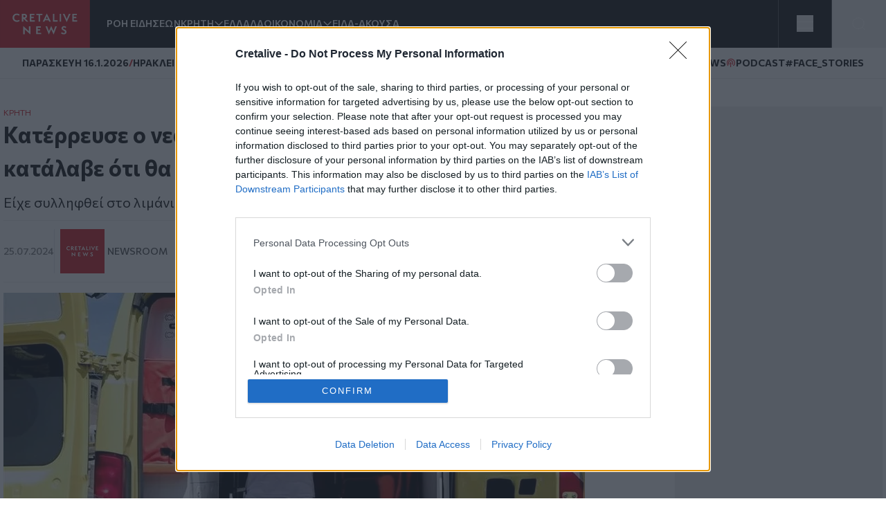

--- FILE ---
content_type: text/html; charset=UTF-8
request_url: https://www.cretalive.gr/kriti/katerreyse-o-nearos-me-ta-hapia-ecstasy-molis-katalabe-oti-tha-profylakistei
body_size: 16443
content:
<!DOCTYPE html><html lang="el" dir="ltr" prefix="og: https://ogp.me/ns#" class="no-js font-body text-opt"><head><meta charset="utf-8" /><meta name="description" content="Είχε συλληφθεί στο λιμάνι του Ηρακλείου το πρωί της περασμένης Τρίτης" /><meta name="keywords" content="Κρήτη,Ηράκλειο" /><meta name="robots" content="index, follow" /><meta http-equiv="content-language" content="el" /><link rel="canonical" href="https://www.cretalive.gr/kriti/katerreyse-o-nearos-me-ta-hapia-ecstasy-molis-katalabe-oti-tha-profylakistei" /><meta name="news_keywords" content="Κρήτη,Ηράκλειο" /><link rel="image_src" href="https://cdn.cretalive.gr/sites/default/files/styles/og_image/public/2023-11/asthenoforo_anoixto.jpg?itok=caJIzQo6" /><meta property="og:site_name" content="Cretalive" /><meta property="og:type" content="article" /><meta property="og:url" content="https://www.cretalive.gr/kriti/katerreyse-o-nearos-me-ta-hapia-ecstasy-molis-katalabe-oti-tha-profylakistei" /><meta property="og:title" content="Κατέρρευσε ο νεαρός με τα χάπια ecstasy μόλις κατάλαβε ότι θα προφυλακιστεί" /><meta property="og:description" content="Είχε συλληφθεί στο λιμάνι του Ηρακλείου το πρωί της περασμένης Τρίτης" /><meta property="og:image" content="https://cdn.cretalive.gr/sites/default/files/styles/og_image/public/2023-11/asthenoforo_anoixto.jpg?itok=caJIzQo6" /><meta property="og:image:url" content="https://cdn.cretalive.gr/sites/default/files/styles/og_image/public/2023-11/asthenoforo_anoixto.jpg?itok=caJIzQo6" /><meta property="og:image:secure_url" content="https://cdn.cretalive.gr/sites/default/files/styles/og_image/public/2023-11/asthenoforo_anoixto.jpg?itok=caJIzQo6" /><meta property="og:image:width" content="1200" /><meta property="og:image:height" content="630" /><meta property="og:updated_time" content="2024-07-25T14:27:48+03:00" /><meta property="article:tag" content="Κρήτη" /><meta property="article:tag" content="Ηράκλειο" /><meta property="fb:app_id" content="3135373396554673" /><meta name="Generator" content="Drupal 10 (https://www.drupal.org)" /><meta name="MobileOptimized" content="width" /><meta name="HandheldFriendly" content="true" /><meta name="viewport" content="width=device-width, initial-scale=1.0" /><script type="application/ld+json">{"@context": "https://schema.org","@graph": [{"@type": "NewsArticle","headline": "Κατέρρευσε ο νεαρός με τα χάπια ecstasy μόλις κατάλαβε ότι θα προφυλακιστεί","name": "Κατέρρευσε ο νεαρός με τα χάπια ecstasy μόλις κατάλαβε ότι θα προφυλακιστεί","about": ["Κρήτη","Ηράκλειο"],"description": "Είχε συλληφθεί στο λιμάνι του Ηρακλείου το πρωί της περασμένης Τρίτης","image": {"@type": "ImageObject","representativeOfPage": "True","url": "https://cdn.cretalive.gr/sites/default/files/styles/og_image/public/2023-11/asthenoforo_anoixto.jpg?itok=caJIzQo6","width": "1200","height": "630"},"datePublished": "2024-07-25T14:18:46+0300","dateModified": "2024-07-25T14:18:46+0300","isAccessibleForFree": "True","author": {"@type": "NewsMediaOrganization","name": "Cretalive","url": "https://www.cretalive.gr","sameAs": ["https://www.facebook.com/cretalive/","https://twitter.com/cretalive/","https://www.instagram.com/cretalive/"],"logo": {"@type": "ImageObject","representativeOfPage": "True","url": "https://www.cretalive.gr/themes/custom/zf_creta/logo.svg","width": "160","height": "84"}},"publisher": {"@type": "NewsMediaOrganization","name": "Cretalive","url": "https://www.cretalive.gr","sameAs": ["https://www.facebook.com/cretalive/","https://twitter.com/cretalive/","https://www.instagram.com/cretalive/"],"logo": {"@type": "ImageObject","representativeOfPage": "True","url": "https://www.cretalive.gr/themes/custom/zf_creta/logo.svg","width": "160","height": "84"}},"mainEntityOfPage": "https://www.cretalive.gr/kriti/katerreyse-o-nearos-me-ta-hapia-ecstasy-molis-katalabe-oti-tha-profylakistei"}]
}</script><meta charset="utf-8"><meta http-equiv="x-ua-compatible" content="ie=edge"><title>Κατέρρευσε ο νεαρός με τα χάπια ecstasy μόλις κατάλαβε ότι θα προφυλακιστεί | Cretalive ειδήσεις</title><link rel="preconnect" href="//fonts.googleapis.com"><link rel="preconnect" href="https://img.youtube.com"><link rel="DNS-prefetch" href="//fonts.googleapis.com"/><link href="//fonts.googleapis.com/css2?family=Commissioner:wght@100..900&display=swap" rel="stylesheet"><link rel="apple-touch-icon" sizes="57x57" href="/themes/custom/tw_webpack/dist/favicons/apple-icon-57x57.png"><link rel="apple-touch-icon" sizes="60x60" href="/themes/custom/tw_webpack/dist/favicons/apple-icon-60x60.png"><link rel="apple-touch-icon" sizes="72x72" href="/themes/custom/tw_webpack/dist/favicons/apple-icon-72x72.png"><link rel="apple-touch-icon" sizes="76x76" href="/themes/custom/tw_webpack/dist/favicons/apple-icon-76x76.png"><link rel="apple-touch-icon" sizes="114x114" href="/themes/custom/tw_webpack/dist/favicons/apple-icon-114x114.png"><link rel="apple-touch-icon" sizes="120x120" href="/themes/custom/tw_webpack/dist/favicons/apple-icon-120x120.png"><link rel="apple-touch-icon" sizes="144x144" href="/themes/custom/tw_webpack/dist/favicons/apple-icon-144x144.png"><link rel="apple-touch-icon" sizes="152x152" href="/themes/custom/tw_webpack/dist/favicons/apple-icon-152x152.png"><link rel="apple-touch-icon" sizes="180x180" href="/apple-icon-180x180.png"><link rel="icon" type="image/png" sizes="192x192" href="/themes/custom/tw_webpack/dist/favicons/android-icon-192x192.png"><link rel="icon" type="image/png" sizes="32x32" href="/themes/custom/tw_webpack/dist/favicons/favicon-32x32.png"><link rel="icon" type="image/png" sizes="96x96" href="/themes/custom/tw_webpack/dist/favicons/favicon-96x96.png"><link rel="icon" type="image/png" sizes="16x16" href="/themes/custom/tw_webpack/dist/favicons/favicon-16x16.png"><link rel="manifest" href="/themes/custom/tw_webpack/dist/favicons/manifest.json"><meta name="msapplication-TileColor" content="#000000"><meta name="msapplication-TileImage" content="/themes/custom/tw_webpack/dist/favicons/ms-icon-144x144.png"><meta name="theme-color" content="#000000"><link rel="stylesheet" media="all" href="https://cdn.cretalive.gr/sites/default/files/css/css_sh5vkJSLXUnygsBbw5GXVVdKyIVLeQE4Da2X0R-7Xys.css?delta=0&amp;language=el&amp;theme=tw_webpack&amp;include=eJwrKY8vT00qSEzO1k_PyU9KzNEpTyzI1E8CCqTmpegmFxcDAOidDRI" /><link rel="stylesheet" media="all" href="https://cdn.cretalive.gr/sites/default/files/css/css_pbZPio8Azja9hbYFS4wccyoOBOEw7Ysz4ieILsAN6Pg.css?delta=1&amp;language=el&amp;theme=tw_webpack&amp;include=eJwrKY8vT00qSEzO1k_PyU9KzNEpTyzI1E8CCqTmpegmFxcDAOidDRI" /><script async src="https://pagead2.googlesyndication.com/pagead/js/adsbygoogle.js?client=ca-pub-1532283989485902" crossorigin="anonymous"></script><script async src="https://securepubads.g.doubleclick.net/tag/js/gpt.js"></script><script>
(function (w, d, s, l, i) {
w[l] = w[l] || [];
w[l].push({'gtm.start': new Date().getTime(), event: 'gtm.js'});
var f = d.getElementsByTagName(s)[0],
j = d.createElement(s),
dl = l != 'dataLayer' ? '&l=' + l : '';
j.async = true;
j.src = 'https://www.googletagmanager.com/gtm.js?id=GTM-' + i + dl;
f.parentNode.insertBefore(j, f);
})(window, document, 'script', 'dataLayer','TC7CKM4Z');
</script>	<script async src="https://static.adman.gr/adman.js"></script><script>
window.AdmanQueue = window.AdmanQueue || [];
AdmanQueue.push(function () {
Adman.adunit({id: 727, h: 'https://x.grxchange.gr', inline: true})
});
</script><meta http-equiv="refresh" content="1800"><script async id="ebx" src="//applets.ebxcdn.com/ebx.js"></script></head><body class="font-mainFont bg-[var(--main-bg-color)] path-node node--type-article"><noscript><iframe src="https://www.googletagmanager.com/ns.html?id=TC7CKM4Z" height="0" width="0" style="display:none;visibility:hidden"></iframe></noscript><div class="dialog-off-canvas-main-canvas" data-off-canvas-main-canvas> <header class="sticky top-0 z-50" role="banner" aria-label="Κεφαλίδα ιστοσελίδας" id="header"><div><div id="block-tw-webpack-wmenumainmenublock" class="padv-block block-wrapper"><div class="grid gap-8 header-grid-cols items-center bg-mainBlack"><div class="grid grid-cols-[auto,_1fr] gap-6 h-full"><a href="/"><img width="130" height="70" alt="Creta Live logo" src="/themes/custom/tw_webpack/dist/images/logo.svg"><span class="sr-only">Homepage</span></a><ul class="flex items-center gap-6 main-menu-nav transition-all duration-500 ease-in-out"><li id="main-menu-1" class="text-mainWhite text-sm font-semibold text-nowrap whitespace-nowrap 4xl:block 3xl:block 2xl:block xl:block lg:block md:block xs:hidden"><a href="/news" class="select-none">ΡΟΗ ΕΙΔΗΣΕΩΝ</a></li><li id="main-menu-2" class="text-mainWhite text-sm font-semibold relative submenu-parent before:absolute before:w-full before:h-[60px] before:top-0 before:left-0 before:content-[''] text-nowrap whitespace-nowrap 4xl:block 3xl:block 2xl:block xl:block lg:block md:block xs:hidden"><a href="/kriti" target="" class="flex items-center gap-1 relative z-10 select-none menu-"><span class="cursor-pointer">ΚΡΗΤΗ</span><span aria-controls="main-menu-submenu-2" data-menuid="main-menu-submenu-2" class="p-3 md:p-0 cursor-pointer icon-arrow_forward rotate-90"></span></a><ul id="main-menu-submenu-2" class="menu submenu menu-" aria-label="submenu-2"><li id="main-menu-1-1 menu- "> <a href="/tags/irakleio" class="select-none block px-4 py-2 hover:bg-gray-100">ΗΡΑΚΛΕΙΟ</a></li><li id="main-menu-2-2 menu- "> <a href="/tags/hania" class="select-none block px-4 py-2 hover:bg-gray-100">ΧΑΝΙΑ</a></li><li id="main-menu-3-3 menu- "> <a href="/tags/rethymno" class="select-none block px-4 py-2 hover:bg-gray-100">ΡΕΘΥΜΝΟ</a></li><li id="main-menu-4-4 menu- "> <a href="/tags/lasithi" class="select-none block px-4 py-2 hover:bg-gray-100">ΛΑΣΙΘΙ</a></li></ul></li><li id="main-menu-3" class="text-mainWhite text-sm font-semibold text-nowrap whitespace-nowrap 4xl:block 3xl:block 2xl:block xl:block lg:block md:block xs:hidden"><a href="/ellada" class="select-none">ΕΛΛΑΔΑ</a></li><li id="main-menu-4" class="text-mainWhite text-sm font-semibold relative submenu-parent before:absolute before:w-full before:h-[60px] before:top-0 before:left-0 before:content-[''] text-nowrap whitespace-nowrap 4xl:block 3xl:block 2xl:block xl:block lg:block md:hidden xs:hidden"><a href="/oikonomia" target="" class="flex items-center gap-1 relative z-10 select-none menu-"><span class="cursor-pointer">ΟΙΚΟΝΟΜΙΑ</span><span aria-controls="main-menu-submenu-4" data-menuid="main-menu-submenu-4" class="p-3 md:p-0 cursor-pointer icon-arrow_forward rotate-90"></span></a><ul id="main-menu-submenu-4" class="menu submenu menu-" aria-label="submenu-4"><li id="main-menu-1-1 menu- "> <a href="/tags/epiheiriseis" class="select-none block px-4 py-2 hover:bg-gray-100">ΕΠΙΧΕΙΡΗΣΕΙΣ</a></li></ul></li><li id="main-menu-5" class="text-mainWhite text-sm font-semibold text-nowrap whitespace-nowrap 4xl:block 3xl:block 2xl:block xl:block lg:block md:hidden xs:hidden"><a href="/eida-akoysa" class="select-none">ΕΙΔΑ-ΑΚΟΥΣΑ</a></li><li id="main-menu-6" class="text-mainWhite text-sm font-semibold text-nowrap whitespace-nowrap 4xl:block 3xl:block 2xl:block xl:block lg:hidden md:hidden xs:hidden"><a href="/polites" class="select-none">ΠΟΛΙΤΕΣ</a></li><li id="main-menu-7" class="text-mainWhite text-sm font-semibold text-nowrap whitespace-nowrap 4xl:block 3xl:block 2xl:block xl:block lg:hidden md:hidden xs:hidden"><a href="/taxonomy/term/15110" class="select-none">QUIZ</a></li><li id="main-menu-8" class="text-mainWhite text-sm font-semibold text-nowrap whitespace-nowrap 4xl:block 3xl:block 2xl:block xl:hidden lg:hidden md:hidden xs:hidden"><a href="/politismos" class="select-none">ΠΟΛΙΤΙΣΜΟΣ</a></li><li id="main-menu-9" class="text-mainWhite text-sm font-semibold text-nowrap whitespace-nowrap 4xl:block 3xl:block 2xl:block xl:hidden lg:hidden md:hidden xs:hidden"><a href="/apopseis" class="select-none">ΑΠΟΨΕΙΣ</a></li><li id="main-menu-10" class="text-mainWhite text-sm font-semibold text-nowrap whitespace-nowrap 4xl:block 3xl:block 2xl:hidden xl:hidden lg:hidden md:hidden xs:hidden"><a href="/istoria" class="select-none">ΙΣΤΟΡΙΑ</a></li><li id="main-menu-11" class="text-mainWhite text-sm font-semibold text-nowrap whitespace-nowrap 4xl:block 3xl:block 2xl:hidden xl:hidden lg:hidden md:hidden xs:hidden"><a href="/taxonomy/term/27999" class="select-none">ΕΚΕΙΝΟΣ &amp; ΕΚΕΙΝΗ</a></li><li id="main-menu-12" class="text-mainWhite text-sm font-semibold text-nowrap whitespace-nowrap 4xl:block 3xl:block 2xl:hidden xl:hidden lg:hidden md:hidden xs:hidden"><a href="/kosmos" class="select-none">ΚΟΣΜΟΣ</a></li><li id="main-menu-13" class="text-mainWhite text-sm font-semibold text-nowrap whitespace-nowrap 4xl:block 3xl:hidden 2xl:hidden xl:hidden lg:hidden md:hidden xs:hidden"><a href="/ygeia" class="select-none">ΥΓΕΙΑ</a></li><li id="main-menu-14" class="text-mainWhite text-sm font-semibold text-nowrap whitespace-nowrap 4xl:block 3xl:hidden 2xl:hidden xl:hidden lg:hidden md:hidden xs:hidden"><a href="/epistimes" class="select-none">ΕΠΙΣΤΗΜΕΣ</a></li><li id="main-menu-15" class="text-mainWhite text-sm font-semibold text-nowrap whitespace-nowrap 4xl:block 3xl:hidden 2xl:hidden xl:hidden lg:hidden md:hidden xs:hidden"><a href="/lifestyle" class="select-none">LIFESTYLE</a></li><li id="main-menu-16" class="text-mainWhite text-sm font-semibold text-nowrap whitespace-nowrap 4xl:block 3xl:hidden 2xl:hidden xl:hidden lg:hidden md:hidden xs:hidden"><a href="/sports" class="select-none">SPORTS</a></li></ul></div><div class="grid grid-cols-2 h-full"><div class="w-full h-full flex justify-center items-center bg-open border-solid border-l border-r border-[#535353]"><button aria-controls="menu" aria-label="Toggle menu" aria-expanded="false" class="menu-icon w-6 h-6 cursor-pointer relative block"><span class="bg-mainWhite h-1 absolute w-full left-0 top-0 transition-all duration-300 ease-in-out"></span><span class="bg-mainWhite h-1 absolute w-full left-0 top-[9px] transition-all duration-300 ease-in-out"></span><span class="bg-mainWhite h-1 absolute w-full left-0 top-[18px] transition-all duration-300 ease-in-out"></span></button><ul class="menu overflow-y-auto menu-proper-height p-6" id="menu"><li id="main-menu-1" class="text-mainWhite text-sm font-semibold text-nowrap whitespace-nowrap "><a href="/news" class="select-none">ΡΟΗ ΕΙΔΗΣΕΩΝ</a></li><li id="main-menu-2" class="accordion-item text-sm font-semibold relative submenu-parent text-nowrap whitespace-nowrap "><div class="flex items-center justify-between"><a href="/kriti" target="" class="flex items-center gap-1 relative z-10 select-none "><span class="cursor-pointer">ΚΡΗΤΗ</span></a><span aria-controls="main-menu-submenu-2" data-menuid="main-menu-submenu-2" class="cursor-pointer text-mainWhite icon-arrow_forward rotate-90 p-3 md:p-0 accordion-title"></span></div><div class="accordion-content overflow-hidden transition-max-height duration-300 ease-in-out max-h-0"><ul id="main-menu-submenu-2-" class="opacity-0 transition-opacity duration-300 ease-in-out accordion-content-inner submenu " aria-label="submenu-2"><li id="main-menu-1-1 menu- "> <a href="/tags/irakleio" class="select-none block px-4 py-2 hover:bg-gray-100">ΗΡΑΚΛΕΙΟ</a></li><li id="main-menu-2-2 menu- "> <a href="/tags/hania" class="select-none block px-4 py-2 hover:bg-gray-100">ΧΑΝΙΑ</a></li><li id="main-menu-3-3 menu- "> <a href="/tags/rethymno" class="select-none block px-4 py-2 hover:bg-gray-100">ΡΕΘΥΜΝΟ</a></li><li id="main-menu-4-4 menu- "> <a href="/tags/lasithi" class="select-none block px-4 py-2 hover:bg-gray-100">ΛΑΣΙΘΙ</a></li></ul></div></li><li id="main-menu-3" class="text-mainWhite text-sm font-semibold text-nowrap whitespace-nowrap "><a href="/ellada" class="select-none">ΕΛΛΑΔΑ</a></li><li id="main-menu-4" class="accordion-item text-sm font-semibold relative submenu-parent text-nowrap whitespace-nowrap "><div class="flex items-center justify-between"><a href="/oikonomia" target="" class="flex items-center gap-1 relative z-10 select-none "><span class="cursor-pointer">ΟΙΚΟΝΟΜΙΑ</span></a><span aria-controls="main-menu-submenu-4" data-menuid="main-menu-submenu-4" class="cursor-pointer text-mainWhite icon-arrow_forward rotate-90 p-3 md:p-0 accordion-title"></span></div><div class="accordion-content overflow-hidden transition-max-height duration-300 ease-in-out max-h-0"><ul id="main-menu-submenu-4-" class="opacity-0 transition-opacity duration-300 ease-in-out accordion-content-inner submenu " aria-label="submenu-4"><li id="main-menu-1-1 menu- "> <a href="/tags/epiheiriseis" class="select-none block px-4 py-2 hover:bg-gray-100">ΕΠΙΧΕΙΡΗΣΕΙΣ</a></li></ul></div></li><li id="main-menu-5" class="text-mainWhite text-sm font-semibold text-nowrap whitespace-nowrap "><a href="/eida-akoysa" class="select-none">ΕΙΔΑ-ΑΚΟΥΣΑ</a></li><li id="main-menu-6" class="text-mainWhite text-sm font-semibold text-nowrap whitespace-nowrap "><a href="/polites" class="select-none">ΠΟΛΙΤΕΣ</a></li><li id="main-menu-7" class="text-mainWhite text-sm font-semibold text-nowrap whitespace-nowrap "><a href="/taxonomy/term/15110" class="select-none">QUIZ</a></li><li id="main-menu-8" class="text-mainWhite text-sm font-semibold text-nowrap whitespace-nowrap "><a href="/politismos" class="select-none">ΠΟΛΙΤΙΣΜΟΣ</a></li><li id="main-menu-9" class="text-mainWhite text-sm font-semibold text-nowrap whitespace-nowrap "><a href="/apopseis" class="select-none">ΑΠΟΨΕΙΣ</a></li><li id="main-menu-10" class="text-mainWhite text-sm font-semibold text-nowrap whitespace-nowrap "><a href="/istoria" class="select-none">ΙΣΤΟΡΙΑ</a></li><li id="main-menu-11" class="text-mainWhite text-sm font-semibold text-nowrap whitespace-nowrap "><a href="/taxonomy/term/27999" class="select-none">ΕΚΕΙΝΟΣ &amp; ΕΚΕΙΝΗ</a></li><li id="main-menu-12" class="text-mainWhite text-sm font-semibold text-nowrap whitespace-nowrap "><a href="/kosmos" class="select-none">ΚΟΣΜΟΣ</a></li><li id="main-menu-13" class="text-mainWhite text-sm font-semibold text-nowrap whitespace-nowrap "><a href="/ygeia" class="select-none">ΥΓΕΙΑ</a></li><li id="main-menu-14" class="text-mainWhite text-sm font-semibold text-nowrap whitespace-nowrap "><a href="/epistimes" class="select-none">ΕΠΙΣΤΗΜΕΣ</a></li><li id="main-menu-15" class="text-mainWhite text-sm font-semibold text-nowrap whitespace-nowrap "><a href="/lifestyle" class="select-none">LIFESTYLE</a></li><li id="main-menu-16" class="text-mainWhite text-sm font-semibold text-nowrap whitespace-nowrap !border-b-0"><a href="/sports" class="select-none">SPORTS</a></li></ul></div><button id="openModal" aria-label="Open Search Modal" class="flex items-center justify-center" aria-controls="searchModal" aria-expanded="false"><svg xmlns="http://www.w3.org/2000/svg" width="24" height="25" viewbox="0 0 24 25" fill="none"><path d="M11 19.762C15.4183 19.762 19 16.1802 19 11.762C19 7.34368 15.4183 3.76196 11 3.76196C6.58172 3.76196 3 7.34368 3 11.762C3 16.1802 6.58172 19.762 11 19.762Z" stroke="white" stroke-linecap="round" stroke-linejoin="round"></path><path d="M20.9999 21.7619L16.6499 17.4119" stroke="white" stroke-linecap="round" stroke-linejoin="round"></path></svg></button><div id="searchModal" class="flex-col items-center justify-center py-10 fixed top-0 left-0 right-0 w-full bg-mainBlack main-header z-50"><div class="flex justify-center items-center gap-4 w-full"><input type="text" id="searchField" class="px-8 py-4 border border-solid w-1/2" placeholder="Search An Article" aria-label="Search Field"><button class="flex justify-center items-center" id="searchBtn" aria-label="Search Button"><svg xmlns="http://www.w3.org/2000/svg" width="24" height="25" viewbox="0 0 24 25" fill="none"><path d="M11 19.762C15.4183 19.762 19 16.1802 19 11.762C19 7.34368 15.4183 3.76196 11 3.76196C6.58172 3.76196 3 7.34368 3 11.762C3 16.1802 6.58172 19.762 11 19.762Z" stroke="white" stroke-linecap="round" stroke-linejoin="round"></path><path d="M20.9999 21.7619L16.6499 17.4119" stroke="white" stroke-linecap="round" stroke-linejoin="round"></path></svg></button></div><button id="closeModal" aria-label="Close Search Modal" class="absolute top-[10px] right-[10px]"><span class="icon-close text-4xl text-mainWhite"></span></button></div></div></div></div><div id="block-tw-webpack-weathermenublock" class="padv-block block-wrapper"><div class="flex items-center justify-between px-4 py-1 lg:px-8 lg:py-3 bg-mainWhite border-b border-solid border-[#EDEDED] min-h-7"><div class="flex items-center gap-2"> <time class="block text-mainBlack text-[10px] lg:text-sm font-bold">ΠΑΡΑΣΚΕΥΗ 16.1.2026</time> <span class="block text-secondaryColor text-sm font-bold">/</span> <span class="block text-mainBlack text-[10px] lg:text-sm font-bold">ΗΡΑΚΛΕΙΟ</span> <span class="block weather__icon weather__icon-04n block w-5 h-5 bg-cover text-secondaryColor text-sm font-bold"></span> <span class="text-secondaryColor text-xs font-bold min-w-[35px] ">15 &nbsp;&deg;C</span></div><div class="items-center gap-2 hidden md:flex"> <a class="text-mainBlack text-sm font-bold flex items-center gap-1" href="/tags/happynews"><span class="icon-happynews"></span><span>HAPPYNEWS</span></a> <a class="text-mainBlack text-sm font-bold epikairotita flex items-center gap-1" href="/tags/podcast"><span class="block podcast icon-pod text-secondaryColor text-sm font-bold"></span> <span>PODCAST</span></a> <a class="epikairotita face-stories text-mainBlack text-sm font-bold epikairotita flex items-center gap-1" href="/tags/facestories"><span>#FACE_STORIES</span></a></div></div></div><div id="block-tw-webpack-breakingnewshottagsmenublock" class="padv-block block-wrapper"></div></div></header><div id="menu_overlay" class="hidden cursor-pointer fixed left-0 top-0 w-full h-dvh backdrop-blur-sm" style="z-index: 21;"></div><main id="main" role="main" class="mt-5 md:mt-10"><section class="home-top"></section><section class="grid grid-cols-1 md:grid-cols-[1fr,_auto] gap-4 lg:gap-responsive max-w-container mx-auto mt-10 px-4 lg:px-0"><div class=""><div><div data-drupal-messages-fallback class="hidden"></div><div id="block-tw-webpack-content" class="padv-block block-wrapper"><div><section class=""><div class="w-full max-w-[840px]"><article class="mb-14"><div class="px-4 lg:px-0"><h4 class="text-mainColor font-normal text-xs"><a href="/kriti">ΚΡΗΤΗ</a></h4><h1 class="text-articleh1 font-bold text-mainBlack mb-3">Κατέρρευσε ο νεαρός με τα χάπια ecstasy μόλις κατάλαβε ότι θα προφυλακιστεί<span class=""></span></h1><h2 class="text-xl font-normal text-mainBlack mb-3">Είχε συλληφθεί στο λιμάνι του Ηρακλείου το πρωί της περασμένης Τρίτης</h2><div class="border-solid border-b border-t border-extralight py-3 mb-4 flex justify-between items-center"><div class="flex gap-2 items-center"><time datetime="2024-07-25T14:18:46+03:00" class="text-sm text-lighterText font-medium">25.07.2024</time><div class="flex items-center gap-2 pl-2 border-l border-solid border-inherit"><a href="/authors/newsroom" class="grid grid-cols-[1fr,_auto] items-center gap-1"><div><img loading="lazy" src="https://cdn.cretalive.gr/sites/default/files/styles/blogger_image_64x64/public/2022-04/author-creta.png?itok=utNFI0Y9" alt="Newsroom" width="64" height="64"/></div><div class="text-sm text-lightText font-medium uppercase"><span>Newsroom</span></div></a></div></div><div class="hidden md:flex z-10 fixed top-auto bottom-20 right-7 w-10 items-center md:bottom-10 md:right-[350px] md:z-auto md:gap-2 md:relative md:bottom-auto md:right-auto md:w-auto"><h3 class="hidden md:text-sm md:text-gold md:block">SHARE:</h3><ul id="social_tray" class="hidden shadow-[0_35px_60px_-15px_rgba(0,0,0,0.8)] flex-col flex absolute bottom-0 top-auto bg-white rounded-full pb-20 px-3 pt-5 gap-4 md:flex-row md:items-center md:relative md:p-1 md:flex md:shadow-none md:rounded-none"><li class="p-1 cursor-pointer transition-all duration-200 hover:fill-mainColor"> <a href="https://www.facebook.com/sharer.php?u=https://www.cretalive.gr/kriti/katerreyse-o-nearos-me-ta-hapia-ecstasy-molis-katalabe-oti-tha-profylakistei?utm_source=facebook_share&amp;utm_medium=social" target="_blank"> <svg class="h-6 w-6"><use xlink:href="/themes/custom/tw_webpack/dist/images/sprite.svg#facebook"></use></svg> <span class="sr-only">Facebook</span> </a></li><li class="p-1 cursor-pointer transition-all duration-200 hover:fill-mainColor md:flex-col"> <a href="https://twitter.com/share?text=Κατέρρευσε ο νεαρός με τα χάπια ecstasy μόλις κατάλαβε ότι θα προφυλακιστεί&amp;url=https://www.cretalive.gr/kriti/katerreyse-o-nearos-me-ta-hapia-ecstasy-molis-katalabe-oti-tha-profylakistei?utm_source=twitter_share&amp;utm_medium=social" target="_blank"> <svg class="h-6 w-6"><use xlink:href="/themes/custom/tw_webpack/dist/images/sprite.svg#twitter"></use></svg> <span class="sr-only">Twitter</span> </a></li><li class="p-1 cursor-pointer transition-all duration-200 hover:fill-mainColor md:flex-col"> <a href="fb-messenger://share/?link=https://www.cretalive.gr/kriti/katerreyse-o-nearos-me-ta-hapia-ecstasy-molis-katalabe-oti-tha-profylakistei?utm_source=fbmessenger_share&amp;utm_medium=social" target="_blank"> <svg class="h-6 w-6"><use xlink:href="/themes/custom/tw_webpack/dist/images/sprite.svg#messenger"></use></svg> <span class="sr-only">Messenger</span> </a></li><li class="p-1 cursor-pointer transition-all duration-200 hover:fill-mainColor md:flex-col"> <a href="https://wa.me/?text=https://www.cretalive.gr/kriti/katerreyse-o-nearos-me-ta-hapia-ecstasy-molis-katalabe-oti-tha-profylakistei?utm_source=whatsapp_share&amp;utm_medium=social" data-action="share/whatsapp/share" target="_blank"> <svg class="h-6 w-6"><use xlink:href="/themes/custom/tw_webpack/dist/images/sprite.svg#whatsapp"></use></svg> <span class="sr-only">Whatsapp</span> </a></li><li class="p-1 cursor-pointer transition-all duration-200 hover:fill-mainColor md:flex-col"> <a href="viber://forward?text=https://www.cretalive.gr/kriti/katerreyse-o-nearos-me-ta-hapia-ecstasy-molis-katalabe-oti-tha-profylakistei?utm_source=viber_share&amp;utm_medium=social" target="_blank"> <svg class="h-6 w-6"><use xlink:href="/themes/custom/tw_webpack/dist/images/sprite.svg#viber"></use></svg> <span class="sr-only">Viber</span> </a></li></ul> <button id="article_share" class="p-4 rounded-full absolute bg-gold bottom-0 shadow-[0_15px_15px_-15px] md:hidden"> <svg class="h-6 w-6"><use xlink:href="/themes/custom/tw_webpack/dist/images/sprite.svg#share"></use></svg> <span class="sr-only">SHARE</span></button></div><div class="floating-btn fixed bottom-[10px] right-[10px] flex md:hidden flex-col items-center gap-4 z-[1000]"> <button id="shareButton" class="bg-mainColor p-4 rounded-full focus:outline-none"> <svg id="shareIcon" xmlns="http://www.w3.org/2000/svg" width="20" height="20" viewBox="0 0 18 18" fill="none"> <path d="M6.26726 7.76433C5.58143 6.39129 3.91239 5.83332 2.53865 6.51914C1.16492 7.20497 0.607645 8.87402 1.29347 10.2477C1.97929 11.6215 3.64834 12.1788 5.02207 11.4929C5.56128 11.224 5.99765 10.787 6.26726 10.2477" stroke="white" stroke-width="1.5" stroke-linecap="round" stroke-linejoin="round"/> <path d="M14.2067 6.57472C15.7458 6.57819 16.9959 5.3337 17 3.79529C17.0035 2.25618 15.759 1.00613 14.2206 1.00196C12.6815 0.998486 11.4315 2.24298 11.4273 3.78139C11.4259 4.21707 11.5274 4.64718 11.7226 5.037" stroke="white" stroke-width="1.5" stroke-linecap="round" stroke-linejoin="round"/> <path d="M11.7226 12.9757C11.0367 14.3488 11.5933 16.0185 12.9663 16.7043C14.3394 17.3902 16.0091 16.8336 16.695 15.4606C17.3808 14.0875 16.8242 12.4178 15.4512 11.732C15.0648 11.5388 14.6389 11.4387 14.2067 11.4387" stroke="white" stroke-width="1.5" stroke-linecap="round" stroke-linejoin="round"/> <path d="M14.2067 6.57483C13.1539 6.57413 12.193 5.97864 11.7225 5.03711L6.26721 7.76442C6.66189 8.54544 6.66189 9.46752 6.26721 10.2485L11.7225 12.9765C12.193 12.035 13.1539 11.4395 14.2067 11.4388" stroke="white" stroke-width="1.5" stroke-linecap="round" stroke-linejoin="round"/></svg> </button><ul id="socialIcons" class="social-icons flex flex-col items-center gap-4 transition-all duration-300 ease-in-out max-h-0 opacity-0 overflow-hidden"><li class="bg-[#EDEDED] p-2 rounded-full w-9 h-9 flex items-center justify-center"> <a href="https://www.facebook.com/sharer.php?u=https://www.cretalive.gr/kriti/katerreyse-o-nearos-me-ta-hapia-ecstasy-molis-katalabe-oti-tha-profylakistei?utm_source=facebook_share&amp;utm_medium=social" target="_blank"> <svg class="h-6 w-6"><use xlink:href="/themes/custom/tw_webpack/dist/images/sprite.svg#facebook"></use></svg> <span class="sr-only">Facebook</span> </a></li><li class="bg-[#EDEDED] p-2 rounded-full w-9 h-9 flex items-center justify-center"> <a href="https://twitter.com/share?text=Κατέρρευσε ο νεαρός με τα χάπια ecstasy μόλις κατάλαβε ότι θα προφυλακιστεί&amp;url=https://www.cretalive.gr/kriti/katerreyse-o-nearos-me-ta-hapia-ecstasy-molis-katalabe-oti-tha-profylakistei?utm_source=twitter_share&amp;utm_medium=social" target="_blank"> <svg class="h-6 w-6"><use xlink:href="/themes/custom/tw_webpack/dist/images/sprite.svg#twitter"></use></svg> <span class="sr-only">Twitter</span> </a></li><li class="bg-[#EDEDED] p-2 rounded-full w-9 h-9 flex items-center justify-center"> <a href="fb-messenger://share/?link=https://www.cretalive.gr/kriti/katerreyse-o-nearos-me-ta-hapia-ecstasy-molis-katalabe-oti-tha-profylakistei?utm_source=fbmessenger_share&amp;utm_medium=social" target="_blank"> <svg class="h-6 w-6"><use xlink:href="/themes/custom/tw_webpack/dist/images/sprite.svg#messenger"></use></svg> <span class="sr-only">Messenger</span> </a></li><li class="bg-[#EDEDED] p-2 rounded-full w-9 h-9 flex items-center justify-center"> <a href="https://wa.me/?text=https://www.cretalive.gr/kriti/katerreyse-o-nearos-me-ta-hapia-ecstasy-molis-katalabe-oti-tha-profylakistei?utm_source=whatsapp_share&amp;utm_medium=social" data-action="share/whatsapp/share" target="_blank"> <svg class="h-6 w-6"><use xlink:href="/themes/custom/tw_webpack/dist/images/sprite.svg#whatsapp"></use></svg> <span class="sr-only">Whatsapp</span> </a></li><li class="bg-[#EDEDED] p-2 rounded-full w-9 h-9 flex items-center justify-center"> <a href="viber://forward?text=https://www.cretalive.gr/kriti/katerreyse-o-nearos-me-ta-hapia-ecstasy-molis-katalabe-oti-tha-profylakistei?utm_source=viber_share&amp;utm_medium=social" target="_blank"> <svg class="h-6 w-6"><use xlink:href="/themes/custom/tw_webpack/dist/images/sprite.svg#viber"></use></svg> <span class="sr-only">Viber</span> </a></li></ul></div></div><div class="border-solid border-b border-t border-extralight py-3 mb-4 flex md:hidden justify-center items-center gap-8"><a href="https://www.facebook.com/sharer.php?u=https://www.cretalive.gr/kriti/katerreyse-o-nearos-me-ta-hapia-ecstasy-molis-katalabe-oti-tha-profylakistei?utm_source=facebook_share&amp;utm_medium=social" target="_blank"><svg class="h-6 w-6"><use xlink:href="/themes/custom/tw_webpack/dist/images/sprite.svg#facebook"></use></svg><span class="sr-only">Facebook</span></a><a href="https://twitter.com/share?text=Κατέρρευσε ο νεαρός με τα χάπια ecstasy μόλις κατάλαβε ότι θα προφυλακιστεί&amp;url=https://www.cretalive.gr/kriti/katerreyse-o-nearos-me-ta-hapia-ecstasy-molis-katalabe-oti-tha-profylakistei?utm_source=twitter_share&amp;utm_medium=social" target="_blank"><svg class="h-6 w-6"><use xlink:href="/themes/custom/tw_webpack/dist/images/sprite.svg#twitter"></use></svg><span class="sr-only">Twitter</span></a><a href="fb-messenger://share/?link=https://www.cretalive.gr/kriti/katerreyse-o-nearos-me-ta-hapia-ecstasy-molis-katalabe-oti-tha-profylakistei?utm_source=fbmessenger_share&amp;utm_medium=social" target="_blank"><svg class="h-6 w-6"><use xlink:href="/themes/custom/tw_webpack/dist/images/sprite.svg#messenger"></use></svg><span class="sr-only">Messenger</span></a><a href="https://wa.me/?text=https://www.cretalive.gr/kriti/katerreyse-o-nearos-me-ta-hapia-ecstasy-molis-katalabe-oti-tha-profylakistei?utm_source=whatsapp_share&amp;utm_medium=social" data-action="share/whatsapp/share" target="_blank"><svg class="h-6 w-6"><use xlink:href="/themes/custom/tw_webpack/dist/images/sprite.svg#whatsapp"></use></svg><span class="sr-only">Whatsapp</span></a><a href="viber://forward?text=https://www.cretalive.gr/kriti/katerreyse-o-nearos-me-ta-hapia-ecstasy-molis-katalabe-oti-tha-profylakistei?utm_source=viber_share&amp;utm_medium=social" target="_blank"><svg class="h-6 w-6"><use xlink:href="/themes/custom/tw_webpack/dist/images/sprite.svg#viber"></use></svg><span class="sr-only">Viber</span></a></div></div><div class="grid-x align-stretch"><div	class="cell medium-8"><div class="relative"> <figure class="mb-6"> <picture class="max-w-[840px] max-h-[472px] flex justify-center items-center"> <source srcset="https://cdn.cretalive.gr/sites/default/files/styles/tw_main_image_840x473/public/2023-11/asthenoforo_anoixto.webp?itok=iZAeICga 1x, https://cdn.cretalive.gr/sites/default/files/styles/tw_main_image_1680x946/public/2023-11/asthenoforo_anoixto.webp?itok=yBIoq_8H 2x" media="(min-width: 768px)" type="image/webp" width="840" height="473"/> <source srcset="https://cdn.cretalive.gr/sites/default/files/styles/tw_leading_hero_375x211/public/2023-11/asthenoforo_anoixto.webp?itok=BYPgBrz_ 1x, https://cdn.cretalive.gr/sites/default/files/styles/tw_leading_hero_750x422/public/2023-11/asthenoforo_anoixto.webp?itok=G8LkjvR1 2x" media="(max-width: 767px)" type="image/webp" width="375" height="211"/> <source srcset="https://cdn.cretalive.gr/sites/default/files/styles/tw_main_image_840x473/public/2023-11/asthenoforo_anoixto.jpg?itok=iZAeICga 1x, https://cdn.cretalive.gr/sites/default/files/styles/tw_main_image_1680x946/public/2023-11/asthenoforo_anoixto.jpg?itok=yBIoq_8H 2x" media="(min-width: 768px)" type="image/jpeg" width="840" height="473"/> <source srcset="https://cdn.cretalive.gr/sites/default/files/styles/tw_leading_hero_375x211/public/2023-11/asthenoforo_anoixto.jpg?itok=BYPgBrz_ 1x, https://cdn.cretalive.gr/sites/default/files/styles/tw_leading_hero_750x422/public/2023-11/asthenoforo_anoixto.jpg?itok=G8LkjvR1 2x" media="(max-width: 767px)" type="image/jpeg" width="375" height="211"/> <img loading="eager" class="object-cover w-full h-full aspect-[840/473]" picture_class="max-w-[840px] max-h-[472px] flex justify-center items-center" width="375" height="211" src="https://cdn.cretalive.gr/sites/default/files/styles/tw_leading_hero_375x211/public/2023-11/asthenoforo_anoixto.jpg?itok=BYPgBrz_" alt="Κατέρρευσε ο νεαρός με τα χάπια ecstasy μόλις κατάλαβε ότι θα προφυλακιστεί" /> </picture> </figure></div><div><div id="block-tw-webpack-adblock-39" class="padv-block block-wrapper text-center mx-auto lg:container dfp-block adblock-in-region-article-before-body adtag-null"><div class="block lg:hidden section ad__section "><div class="ad__div ad__mobile_tablet"><div class="ad ad__300x250 "><div id="xau-10003-%%CACHEBUSTER%%"><script>
AdmanQueue.push(function () {
Adman.adunit({
id: 10003,
h: 'https://x.grxchange.gr',
elementId: 'xau-10003-%%CACHEBUSTER%%',
})
});
</script></div></div></div></div></div><div id="block-tw-webpack-adblock-38" class="padv-block block-wrapper text-center mx-auto lg:container dfp-block adblock-in-region-article-before-body adtag-null"><div class="hidden lg:block section ad__section "><div class="ad__div ad__desktop"><div class="ad ad__728x90 "><div id="xau-10003-%%CACHEBUSTER%%"><script>
AdmanQueue.push(function () {
Adman.adunit({
id: 10003,
h: 'https://x.grxchange.gr',
elementId: 'xau-10003-%%CACHEBUSTER%%',
})
});
</script></div></div></div></div></div></div><div class="max-w-[624px] mx-auto flex flex-col mt-10 px-4"><div class="flex flex-col gap-4 prose-p:text-mainBlack prose-p:leading[22px] prose-p:tracking-[-0.16px] prose-p:text-base md:prose-p:text-lg prose-ul:list-disc prose-ul:list-inside prose-ol:list-inside	prose-ol:list-decimal prose-a:text-mainColor hover:prose-a:underline prose-h1:text-2xl md:prose-h1:text-4xl prose-h2:text-xl md:prose-h2:text-3xl prose-h3:text-xl md:prose-h3:text-[26px] prose-h4:text-xl md:prose-h4:text-2xl prose-h5:text-[22px] prose-h6:text-xl"><p>Στο Βενιζέλειο Νοσοκομείο μεταφέρθηκε με ασθενοφόρο του ΕΚΑΒ ο 28χρονος Παλαιστίνιος ο οποίος το πρωί της περασμένης Τρίτης είχε συλληφθεί στο λιμάνι του Ηρακλείου έχοντας στην κατοχή του χάπια ecstasy και ένα μαχαίρι.</p><p>Ο νεαρός άνδρας οδηγήθηκε ενώπιον των δικαστικών αρχών και αφού ολοκληρώθηκε η απολογία του ενημερώθηκε ότι κρίθηκε προφυλακιστέος. Μόλις αντιλήφθηκε ότι θα έπαιρνε τον δρόμο για τη φυλακή, κατέρρευσε. Άμεσα ειδοποιήθηκε το ΕΚΑΒ και μεταφέρθηκε στο εφημερεύον νοσοκομείο προκειμένου να υποβληθεί σε εξετάσεις.</p><p></p><p>Υπενθυμίζεται όπως έχει ήδη γράψει το Cretalive ότι ο 28χρονος είχε συλληφθεί κατά την αποβίβασή του από το πλοίο της γραμμής στο λιμάνι του Ηρακλείου έχοντας στην κατοχή του 282 χάπια ecstacy/MDMA, ένα μαχαίρι συνολικού μήκους 19cm με λάμα 8 cm και επιπλέον 12,5 γραμμάρια σκόνης- υπολειμμάτων της ίδιας ουσίας.</p><p><strong>Διαβάστε επίσης:</strong></p><p><strong><a href="https://www.cretalive.gr/kriti/molis-patise-irakleio-synelifthi">Μόλις ... πάτησε Ηράκλειο, συνελήφθη!</a></strong></p><p class="MsoNormal"><strong><i style="mso-bidi-font-style:normal"><span style="mso-ansi-language:EL">Διαβάστε περισσότερες ειδήσεις από την </span></i></strong><span lang="EN-US"><a href="https://www.cretalive.gr/tags/kriti"><b><i style="mso-bidi-font-style:normal"><span lang="EL" style="mso-ansi-language:EL">Κρήτη</span></i></b></a></span><strong><i style="mso-bidi-font-style:normal"><span style="mso-ansi-language:EL"> και το </span></i></strong><span lang="EN-US"><a href="https://www.cretalive.gr/tags/irakleio"><b><i style="mso-bidi-font-style:normal"><span lang="EL" style="mso-ansi-language:EL">Ηράκλειο</span></i></b></a></span><strong><i style="mso-bidi-font-style:normal"><span style="mso-ansi-language:EL"><o:p></o:p></span></i></strong></p><p></p><div id="pa_inarticle"></div></div><section class="section after-article-ad helper-margin-h-tablet-down"> </section></div></div><div class="cell medium-4 article__advertisement helper-all-borders"><div	class="js-ads"></div></div></div><div	class="mt-10 border-t border-b border-solid py-3 max-w-fit mx-auto"></div><div class="section section-ad after-article-ad helper-margin-h-tablet-down"><div><div id="block-tw-webpack-googlenewslink" class="padv-block block-wrapper"><div><h3>Ακολουθήστε το Cretalive στο <a href="https://news.google.com/publications/CAAqBwgKMIC7nAswjMW0Aw?hl=el&amp;gl=GR&amp;ceid=GR%3Ael" onclick="dataLayer.push({ 'event': 'Google News' });">Google News</a> και στο <a href="https://www.facebook.com/cretalive/" onclick="dataLayer.push({
'event': 'Facebook' });" style="color:#3578E5;">Facebook</a><br>Κάντε εγγραφή στο κανάλι μας στο <a href="https://www.youtube.com/channel/UCmzaIE6UCdRguV2hYXxDl_A" onclick="dataLayer.push({ 'event': 'YouTube' });">YouTube</a><br><script src="https://apis.google.com/js/platform.js"></script><div class="g-ytsubscribe" data-channelid="UCmzaIE6UCdRguV2hYXxDl_A" data-count="default" data-layout="default">&nbsp;</div></h3></div></div><div id="block-tw-webpack-adblock-32" class="padv-block block-wrapper text-center mx-auto lg:container dfp-block adblock-in-region-after-article adtag-null"><div class="block md:hidden section ad__section "><div class="ad__div ad__mobile"><div class="ad ad__300x250 bg__grey"><div id="xau-10006-%%CACHEBUSTER%%"><script>
AdmanQueue.push(function () {
Adman.adunit({
id: 10006,
h: 'https://x.grxchange.gr',
elementId: 'xau-10006-%%CACHEBUSTER%%',
})
});
</script></div></div></div></div></div><div id="block-tw-webpack-adblock-31" class="padv-block block-wrapper text-center mx-auto lg:container dfp-block adblock-in-region-after-article adtag-null"><div class="hidden md:block mb-5 section ad__section "><div class="ad__div ad__tablet_desktop"><div class="ad ad__728x90 bg__grey"><div id="xau-10006-%%CACHEBUSTER%%"><script>
AdmanQueue.push(function () {
Adman.adunit({
id: 10006,
h: 'https://x.grxchange.gr',
elementId: 'xau-10006-%%CACHEBUSTER%%',
})
});
</script></div></div></div></div></div></div></div><div class="mt-10"><div class="flex flex-col gap-4"><p class="max-w-fit mx-auto py-1 px-2 uppercase font-extrabold text-mini md:text-xs bg-secondaryColor text-mainWhite">Σχετικά Tags</p><div class="ml-4 flex flex-wrap items-center justify-center gap-6"> <a href="/tags/irakleio"> <span class="text-xs font-extrabold before:content-hashTag overflow-scroll tags-container">Ηράκλειο </span> </a> <a href="/tags/profylakisi"> <span class="text-xs font-extrabold before:content-hashTag overflow-scroll tags-container">Προφυλάκιση</span> </a> <a href="/tags/palaistinios"> <span class="text-xs font-extrabold before:content-hashTag overflow-scroll tags-container">Παλαιστίνιος</span> </a> <a href="/tags/katarreysi"> <span class="text-xs font-extrabold before:content-hashTag overflow-scroll tags-container">Κατάρρευση</span> </a></div></div></div></article><div class="mt-10 px-4 w-full max-w-[1284px] mx-auto"><section class="bg-mainColor py-10 w-full relative before:absolute before:top-0 before:w-[10px] before:h-[25px] before:content-[''] before:bg-mainBlack before:left-[50%] before:translate-x-[-50%] after:absolute after:bottom-0 after:w-[10px] after:h-[25px] after:content-[''] after:bg-mainBlack after:left-[50%] after:translate-x-[-50%]"><div class="flex flex-col justify-center items-center"><h2 class="text-mainWhite font-bold text-xl text-center">Γίνε ο ρεπόρτερ του CRETALIVE</h2> <a class="text-mainWhite underline uppercase text-sm text-center" href="/gine-o-reporter-tou-cretalive">Στείλε την είδηση</a></div></section></div></section></div></div></div></div><aside class="w-full mb-8 md:max-w-[300px] w-full mx-auto md:mx-0"><div class="md:sticky aside-inner"><div><div id="block-tw-webpack-adblock-33" class="padv-block block-wrapper text-center mx-auto lg:container dfp-block adblock-in-region-aside adtag-null"><div class="hidden md:block section ad__section "><div class="ad__div ad__tablet_desktop"><div class="ad ad__300x600 bg__grey"><div id="xau-10007-%%CACHEBUSTER%%"><script>
AdmanQueue.push(function () {
Adman.adunit({
id: 10007,
h: 'https://x.grxchange.gr',
elementId: 'xau-10007-%%CACHEBUSTER%%',
})
});
</script></div></div></div></div></div><div id="block-tw-webpack-tabbedlistsmostrecent" class="padv-block block-wrapper"><div id="tabbed_lists" class="flex-col gap-4 flex scroll-mt-[62px]"><div class="tabbed"> <input type="radio" id="tab1" class="hidden" name="cat-tabs" checked=""> <input type="radio" id="tab2" class="hidden" name="cat-tabs"><ul class="tabs flex items-center list-none p-0 text-sm font-black"><li class="tab w-full"> <label class="block mb-[-1px] cursor-pointer p-3 transition-all duration-300 text-center border border-solid border-extralight text-mainBlack text-sm font-black" for="tab1">Ροή ειδήσεων</label></li><li class="tab w-full"> <label class="block mb-[-1px] cursor-pointer p-3 transition-all duration-300 text-center border border-solid border-extralight text-mainBlack text-sm font-black" for="tab2">Δημοφιλή</label></li></ul><div class="tab-content hidden py-4 px-2"><div class="h-[calc(100dvh-116px)] md:max-h-[470px] overflow-y-auto custom-scrollbar-section"> <article class="relative border-t border-solid border-extralight mb-1 p-2 flex gap-2"><div class=""> <time datetime="2026-01-16T03:23:44+02:00" class="text-lightText dark:text-darkPrimaryText text-xs font-normal mb-3">03:23</time> <a class="link-overall" href="/ygeia/glykantiko-me-tin-idia-geysi-poy-ehei-i-zahari-alla-horis-tis-parenergeies"><h4 class="text-mainBlack dark:text-darkPrimaryText text-sm font-medium"> To γλυκαντικό με την ίδια γεύση που έχει η ζάχαρη αλλά χωρίς τις παρενέργειες</h4> </a></div> </article> <article class="relative border-t border-solid border-extralight mb-1 p-2 flex gap-2"><div class=""> <time datetime="2026-01-16T01:33:00+02:00" class="text-lightText dark:text-darkPrimaryText text-xs font-normal mb-3">01:33</time> <a class="link-overall" href="/ygeia/koyrkoymas-o-diatrofikos-symmahos-ston-diabiti"><h4 class="text-mainBlack dark:text-darkPrimaryText text-sm font-medium"> Kουρκουμάς: Ο διατροφικός σύμμαχος στον διαβήτη</h4> </a></div> </article> <article class="relative border-t border-solid border-extralight mb-1 p-2 flex gap-2"><div class=""> <time datetime="2026-01-15T23:55:04+02:00" class="text-lightText dark:text-darkPrimaryText text-xs font-normal mb-3">23:55</time> <a class="link-overall" href="/kosmos/zelenski-kata-tramp-i-oykrania-de-stathike-oyte-tha-stathei-empodio-gia-tin-eirini"><h4 class="text-mainBlack dark:text-darkPrimaryText text-sm font-medium"> Ζελένσκι κατά Τραμπ: Η Ουκρανία δε στάθηκε ούτε θα σταθεί εμπόδιο για την ειρήνη</h4> </a></div> </article> <article class="relative border-t border-solid border-extralight mb-1 p-2 flex gap-2"><div class=""> <time datetime="2026-01-15T23:44:00+02:00" class="text-lightText dark:text-darkPrimaryText text-xs font-normal mb-3">23:44</time> <a class="link-overall" href="/kosmos/groilandia-i-prothypoyrgos-tis-danias-tha-synantisei-amerikaniki-antiprosopeia"><h4 class="text-mainBlack dark:text-darkPrimaryText text-sm font-medium"> Γροιλανδία: Η πρωθυπουργός της Δανίας θα συναντήσει αμερικανική αντιπροσωπεία</h4> </a></div> </article> <article class="relative border-t border-solid border-extralight mb-1 p-2 flex gap-2"><div class=""> <time datetime="2026-01-15T23:34:00+02:00" class="text-lightText dark:text-darkPrimaryText text-xs font-normal mb-3">23:34</time> <a class="link-overall" href="/kosmos/i-leykosia-paroysiase-tin-atzenta-tis-proedrias-tis-ee"><h4 class="text-mainBlack dark:text-darkPrimaryText text-sm font-medium"> Η Λευκωσία παρουσίασε την ατζέντα της Προεδρίας της ΕΕ</h4> </a></div> </article> <article class="relative border-t border-solid border-extralight mb-1 p-2 flex gap-2"><div class=""> <time datetime="2026-01-15T23:26:00+02:00" class="text-lightText dark:text-darkPrimaryText text-xs font-normal mb-3">23:26</time> <a class="link-overall" href="/oikonomia/sta-skaria-rythmiseis-hreon-sta-metra-ton-ofeileton"><h4 class="text-mainBlack dark:text-darkPrimaryText text-sm font-medium"> Στα σκαριά ρυθμίσεις χρεών στα &quot;μέτρα&quot; των οφειλετών</h4> </a></div> </article> <article class="relative border-t border-solid border-extralight mb-1 p-2 flex gap-2"><div class=""> <time datetime="2026-01-15T23:11:00+02:00" class="text-lightText dark:text-darkPrimaryText text-xs font-normal mb-3">23:11</time> <a class="link-overall" href="/sports/ethniki-polo-niki-thriler-kai-foyl-gia-tetrada"><h4 class="text-mainBlack dark:text-darkPrimaryText text-sm font-medium"> Εθνική πόλο: Νίκη-θρίλερ και φουλ για τετράδα</h4> </a></div> </article> <article class="relative border-t border-solid border-extralight mb-1 p-2 flex gap-2"><div class=""> <time datetime="2026-01-15T23:11:00+02:00" class="text-lightText dark:text-darkPrimaryText text-xs font-normal mb-3">23:11</time> <a class="link-overall" href="/ellada/oi-tyheroi-arithmoi-toy-tzoker-56"><h4 class="text-mainBlack dark:text-darkPrimaryText text-sm font-medium"> Οι τυχεροί αριθμοί του Τζόκερ</h4> </a></div> </article> <article class="relative border-t border-solid border-extralight mb-1 p-2 flex gap-2"><div class=""> <time datetime="2026-01-15T23:02:00+02:00" class="text-lightText dark:text-darkPrimaryText text-xs font-normal mb-3">23:02</time> <a class="link-overall" href="/ellada/exarthrothike-symmoria-poy-eihe-rimaxei-tin-attiki"><h4 class="text-mainBlack dark:text-darkPrimaryText text-sm font-medium"> Εξαρθρώθηκε συμμορία που είχε ρημάξει την Αττική</h4> </a></div> </article> <article class="relative border-t border-solid border-extralight mb-1 p-2 flex gap-2"><div class=""> <time datetime="2026-01-15T22:47:45+02:00" class="text-lightText dark:text-darkPrimaryText text-xs font-normal mb-3">22:47</time> <a class="link-overall" href="/kriti/irakleio-kinitopoiiseis-parembaseis-kai-thesmikes-synantiseis-proanaggelloyn-oi-ekpaideytikoi"><h4 class="text-mainBlack dark:text-darkPrimaryText text-sm font-medium"> Ηράκλειο: Κινητοποιήσεις, παρεμβάσεις και θεσμικές συναντήσεις προαναγγέλλουν οι εκπαιδευτικοί</h4> </a></div> </article> <article class="relative border-t border-solid border-extralight mb-1 p-2 flex gap-2"><div class=""> <time datetime="2026-01-15T22:44:00+02:00" class="text-lightText dark:text-darkPrimaryText text-xs font-normal mb-3">22:44</time> <a class="link-overall" href="/ellada/kyranakis-zito-syggnomi-apo-tin-peti-perka"><h4 class="text-mainBlack dark:text-darkPrimaryText text-sm font-medium"> Κυρανάκης: «Ζητώ συγγνώμη από την Πέτη Πέρκα»</h4> </a></div> </article> <article class="relative border-t border-solid border-extralight mb-1 p-2 flex gap-2"><div class=""> <time datetime="2026-01-15T22:30:50+02:00" class="text-lightText dark:text-darkPrimaryText text-xs font-normal mb-3">22:30</time> <a class="link-overall" href="/ellada/koini-enimerotiki-drasi-ton-ypoyrgeion-paideias-kai-prostasias-toy-politi-gia-tin-prolipsi"><h4 class="text-mainBlack dark:text-darkPrimaryText text-sm font-medium"> Κοινή ενημερωτική δράση των υπουργείων Παιδείας και Προστασίας του Πολίτη για την πρόληψη της βίας των εφήβων στα σχολεία</h4> </a></div> </article> <article class="relative border-t border-solid border-extralight mb-1 p-2 flex gap-2"><div class=""> <time datetime="2026-01-15T22:30:49+02:00" class="text-lightText dark:text-darkPrimaryText text-xs font-normal mb-3">22:30</time> <a class="link-overall" href="/eida-akoysa/optiki-ina-kamprio-mono-sto-irakleio"><h4 class="text-mainBlack dark:text-darkPrimaryText text-sm font-medium"> Οπτική ίνα... &quot;κάμπριο&quot; μόνο στο Ηράκλειο!</h4> </a></div> </article> <article class="relative border-t border-solid border-extralight mb-1 p-2 flex gap-2"><div class=""> <time datetime="2026-01-15T22:13:15+02:00" class="text-lightText dark:text-darkPrimaryText text-xs font-normal mb-3">22:13</time> <a class="link-overall" href="/kosmos/i-synantisi-me-ton-tramp-itan-thaymasia-dilonei-i-igetida-tis-antipoliteysis-tis-benezoyelas"><h4 class="text-mainBlack dark:text-darkPrimaryText text-sm font-medium"> Η συνάντηση με τον Τραμπ ήταν &quot;θαυμάσια&quot; δηλώνει η ηγέτιδα της αντιπολίτευσης της Βενεζουέλας</h4> </a></div> </article> <article class="relative border-t border-solid border-extralight mb-1 p-2 flex gap-2"><div class=""> <time datetime="2026-01-15T22:06:00+02:00" class="text-lightText dark:text-darkPrimaryText text-xs font-normal mb-3">22:06</time> <a class="link-overall" href="/ellada/syriza-gia-kyranaki-sexistiki-kai-trampoykiki-dilosi"><h4 class="text-mainBlack dark:text-darkPrimaryText text-sm font-medium"> ΣΥΡΙΖΑ για Κυρανάκη: «Σεξιστική και τραμπούκικη δήλωση»</h4> </a></div> </article> <article class="relative border-t border-solid border-extralight mb-1 p-2 flex gap-2"><div class=""> <time datetime="2026-01-15T22:05:59+02:00" class="text-lightText dark:text-darkPrimaryText text-xs font-normal mb-3">22:05</time> <a class="link-overall" href="/kriti/me-proto-fos-tis-imeras-tha-synehistoyn-oi-ereynes-gia-ton-33hrono-alexi"><h4 class="text-mainBlack dark:text-darkPrimaryText text-sm font-medium"> Με το πρώτο φως της ημέρας θα συνεχιστούν οι έρευνες για τον 33χρονο Αλέξη</h4> </a></div> </article> <article class="relative border-t border-solid border-extralight mb-1 p-2 flex gap-2"><div class=""> <time datetime="2026-01-15T21:56:12+02:00" class="text-lightText dark:text-darkPrimaryText text-xs font-normal mb-3">21:56</time> <a class="link-overall" href="/ellada/eyreia-syskepsi-gia-na-min-epanalifthei-mpahalo-sto-fir-athinon"><h4 class="text-mainBlack dark:text-darkPrimaryText text-sm font-medium"> Ευρεία σύσκεψη για να μην επαναληφθεί το μπάχαλο στο FIR Αθηνών</h4> </a></div> </article> <article class="relative border-t border-solid border-extralight mb-1 p-2 flex gap-2"><div class=""> <time datetime="2026-01-15T21:43:26+02:00" class="text-lightText dark:text-darkPrimaryText text-xs font-normal mb-3">21:43</time> <a class="link-overall" href="/kriti/o-m-syntyhakis-gia-tin-katargisi-ton-sholikon-epitropon"><h4 class="text-mainBlack dark:text-darkPrimaryText text-sm font-medium"> O M. Συντυχάκης για την κατάργηση των σχολικών επιτροπών</h4> </a></div> </article> <article class="relative border-t border-solid border-extralight mb-1 p-2 flex gap-2"><div class=""> <time datetime="2026-01-15T21:36:00+02:00" class="text-lightText dark:text-darkPrimaryText text-xs font-normal mb-3">21:36</time> <a class="link-overall" href="/eida-akoysa/video-o-anestidis-brizei-ton-mitsotaki-mprosta-stoys-dimosiografoys"><h4 class="text-mainBlack dark:text-darkPrimaryText text-sm font-medium"> Video: Ο Ανεστίδης βρίζει τον Μητσοτάκη μπροστά στους δημοσιογράφους</h4> </a></div> </article> <article class="relative border-t border-solid border-extralight mb-1 p-2 flex gap-2"><div class=""> <time datetime="2026-01-15T21:35:17+02:00" class="text-lightText dark:text-darkPrimaryText text-xs font-normal mb-3">21:35</time> <a class="link-overall" href="/kriti/topikes-brohes-tin-paraskeyi-stin-kriti-2"><h4 class="text-mainBlack dark:text-darkPrimaryText text-sm font-medium"> Τοπικές βροχές την Παρασκευή στην Κρήτη</h4> </a></div> </article></div> <a href="/news" class="block px-8 py-4 mt-4 text-mainColor text-sm font-medium border border-mainColor text-center">ΠΕΡΙΣΣΟΤΕΡΑ</a></div><div class="tab-content hidden py-4 px-2"><div class="h-[calc(100dvh-116px)] md:max-h-[470px] overflow-auto custom-scrollbar-section"> <article class="relative border-t border-solid border-extralight mb-1 p-2 flex gap-2"><div class="grid grid-cols-[1fr,_auto] gap-2"> <span class="block text-mainColor font-black text-sm">1</span> <a class="link-overall" href="/oikonomia/agora-katoikias-ta-hania-anamesa-stis-akriboteres-periohes-tis-horas"><h4 class="text-mainBlack text-sm font-medium"> Αγορά κατοικίας: Τα Χανιά ανάμεσα στις ακριβότερες περιοχές της χώρας</h4> </a></div> </article> <article class="relative border-t border-solid border-extralight mb-1 p-2 flex gap-2"><div class="grid grid-cols-[1fr,_auto] gap-2"> <span class="block text-mainColor font-black text-sm">2</span> <a class="link-overall" href="/kriti/tragodia-stin-erimoypoli-aytokinito-anike-ston-patera-toy-15hronoy-poy-skotothike"><h4 class="text-mainBlack text-sm font-medium"> Τραγωδία στην Ερημούπολη: το αυτοκίνητο ανήκε στον πατέρα του 15χρονου που σκοτώθηκε</h4> </a></div> </article> <article class="relative border-t border-solid border-extralight mb-1 p-2 flex gap-2"><div class="grid grid-cols-[1fr,_auto] gap-2"> <span class="block text-mainColor font-black text-sm">3</span> <a class="link-overall" href="/kriti/tragodia-sti-bianno-nekros-anasyrthike-o-nearos-kynigos-poy-epese-se-haradra"><h4 class="text-mainBlack text-sm font-medium"> Τραγωδία στη Βιάννο: Νεκρός ανασύρθηκε ο νεαρός κυνηγός που έπεσε σε χαράδρα</h4> </a></div> </article> <article class="relative border-t border-solid border-extralight mb-1 p-2 flex gap-2"><div class="grid grid-cols-[1fr,_auto] gap-2"> <span class="block text-mainColor font-black text-sm">4</span> <a class="link-overall" href="/kriti/nearos-epese-sto-keno-apo-ta-enetika-teihi-nosileyetai-sto-benizeleio"><h4 class="text-mainBlack text-sm font-medium"> Ηράκλειο: 19χρονος πήδηξε στο κενό από το άγαλμα του Βενιζέλου</h4> </a></div> </article> <article class="relative border-t border-solid border-extralight mb-1 p-2 flex gap-2"><div class="grid grid-cols-[1fr,_auto] gap-2"> <span class="block text-mainColor font-black text-sm">5</span> <a class="link-overall" href="/kriti/katargisi-sholikon-epitropon-dieythyntes-sholeion-blepoyn-ton-armageddona-na-erhetai"><h4 class="text-mainBlack text-sm font-medium"> Κατάργηση σχολικών επιτροπών: Διευθυντές σχολείων «βλέπουν» τον… Αρμαγεδδώνα να έρχεται!</h4> </a></div> </article> <article class="relative border-t border-solid border-extralight mb-1 p-2 flex gap-2"><div class="grid grid-cols-[1fr,_auto] gap-2"> <span class="block text-mainColor font-black text-sm">6</span> <a class="link-overall" href="/kriti/irakleio-ptosi-tmimatos-toy-geisoy-sto-megaro-kothri-apokleistike-i-odos-epimenidoy"><h4 class="text-mainBlack text-sm font-medium"> Ηράκλειο: Πτώση τμήματος του γείσου στο Μέγαρο Κοθρή – Αποκλείστηκε η οδός Επιμενίδου</h4> </a></div> </article> <article class="relative border-t border-solid border-extralight mb-1 p-2 flex gap-2"><div class="grid grid-cols-[1fr,_auto] gap-2"> <span class="block text-mainColor font-black text-sm">7</span> <a class="link-overall" href="/kriti/ypothesi-messaras-prosorina-kratoymenos-o-54hronos-pateras-poythena-den-ftaio-fonaze"><h4 class="text-mainBlack text-sm font-medium"> Υπόθεση Μεσσαράς: Προσωρινά κρατούμενος ο 54χρονος πατέρας - &quot;Πουθενά δεν φταίω&quot; φώναζε</h4> </a></div> </article> <article class="relative border-t border-solid border-extralight mb-1 p-2 flex gap-2"><div class="grid grid-cols-[1fr,_auto] gap-2"> <span class="block text-mainColor font-black text-sm">8</span> <a class="link-overall" href="/kriti/penthos-gia-tin-oikogeneia-ton-xyloyridon-efyge-o-psarogiannis"><h4 class="text-mainBlack text-sm font-medium"> Πένθος για την οικογένεια των Ξυλούρηδων – “Έφυγε” ο &quot;Ψαρογιάννης&quot;</h4> </a></div> </article></div></div></div></div></div></div></div></aside></section><section class="max-w-container mx-auto w-full mt-10 px-4 lg:px-0"><div><div id="block-tw-webpack-shetikaarthrawblock" class="padv-block block-wrapper"> <section class="px-4 max-w-[1284px] mx-auto mb-10"><div class="grid-container main-block main-block--4-columns related-articles"><div class="main-block__title"><h3 class="font-black text-mainBlack text-h2 mb-4">ΣΧΕΤΙΚA AΡΘΡΑ</h3></div><div class="grid grid-cols-1 gap-9 md:grid-cols-2 lg:grid-cols-3"> <article class="grid grid-cols-[auto,_1fr] gap-4 pt-4 border-t border-solid border-extralight md:border-0 md:pt-0 relative"> <a href="/kriti/irakleio-kinitopoiiseis-parembaseis-kai-thesmikes-synantiseis-proanaggelloyn-oi-ekpaideytikoi"> <span class="sr-only">Ηράκλειο: Κινητοποιήσεις, παρεμβάσεις και θεσμικές συναντήσεις προαναγγέλλουν οι εκπαιδευτικοί</span> <picture class="max-w-[134px] max-h-[134px] flex justify-center items-center"> <source srcset="https://cdn.cretalive.gr/sites/default/files/styles/preview_image_250x140/public/2023-02/ekpaideutikoi_apergia.webp?itok=Dgs-eQt_ 1x" media="all and (min-width: 920px)" type="image/webp" width="250" height="140"/> <source srcset="https://cdn.cretalive.gr/sites/default/files/styles/preview_image_250x140/public/2023-02/ekpaideutikoi_apergia.webp?itok=Dgs-eQt_ 1x" type="image/webp" width="250" height="140"/> <source srcset="https://cdn.cretalive.gr/sites/default/files/styles/preview_image_250x140/public/2023-02/ekpaideutikoi_apergia.jpg?itok=Dgs-eQt_ 1x" media="all and (min-width: 920px)" type="image/jpeg" width="250" height="140"/> <source srcset="https://cdn.cretalive.gr/sites/default/files/styles/preview_image_250x140/public/2023-02/ekpaideutikoi_apergia.jpg?itok=Dgs-eQt_ 1x" type="image/jpeg" width="250" height="140"/> <img loading="lazy" class="object-cover w-full h-full aspect-square" picture_class="max-w-[134px] max-h-[134px] flex justify-center items-center" width="250" height="140" src="https://cdn.cretalive.gr/sites/default/files/styles/preview_image_250x140/public/2023-02/ekpaideutikoi_apergia.jpg?itok=Dgs-eQt_" alt="Ηράκλειο: Κινητοποιήσεις, παρεμβάσεις και θεσμικές συναντήσεις προαναγγέλλουν οι εκπαιδευτικοί" /> </picture> </a><div class="flex flex-col gap-2"><div class="flex items-center gap-1 font-normal text-xs"> <a class="relative" href="/kriti"> <span class="text-mainColor uppercase px-1 -ml-1">ΚΡΗΤΗ</span> </a> <time datetime="2026-01-15T22:47:45+02:00" class="text-lighterText">22:47</time></div> <a href="/kriti/irakleio-kinitopoiiseis-parembaseis-kai-thesmikes-synantiseis-proanaggelloyn-oi-ekpaideytikoi"> <span class="sr-only">Ηράκλειο: Κινητοποιήσεις, παρεμβάσεις και θεσμικές συναντήσεις προαναγγέλλουν οι εκπαιδευτικοί</span><h2 class="font-bold text-sm">Ηράκλειο: Κινητοποιήσεις, παρεμβάσεις και θεσμικές συναντήσεις προαναγγέλλουν οι εκπαιδευτικοί</h2> </a></div> </article> <article class="grid grid-cols-[auto,_1fr] gap-4 pt-4 border-t border-solid border-extralight md:border-0 md:pt-0 relative"> <a href="/kriti/me-proto-fos-tis-imeras-tha-synehistoyn-oi-ereynes-gia-ton-33hrono-alexi"> <span class="sr-only">Με το πρώτο φως της ημέρας θα συνεχιστούν οι έρευνες για τον 33χρονο Αλέξη</span> <picture class="max-w-[134px] max-h-[134px] flex justify-center items-center"> <source srcset="https://cdn.cretalive.gr/sites/default/files/styles/preview_image_250x140/public/2026-01/ofkath-erevnes-giatros.webp?itok=b0oKYWuC 1x" media="all and (min-width: 920px)" type="image/webp" width="250" height="140"/> <source srcset="https://cdn.cretalive.gr/sites/default/files/styles/preview_image_250x140/public/2026-01/ofkath-erevnes-giatros.webp?itok=b0oKYWuC 1x" type="image/webp" width="250" height="140"/> <source srcset="https://cdn.cretalive.gr/sites/default/files/styles/preview_image_250x140/public/2026-01/ofkath-erevnes-giatros.jpg?itok=b0oKYWuC 1x" media="all and (min-width: 920px)" type="image/jpeg" width="250" height="140"/> <source srcset="https://cdn.cretalive.gr/sites/default/files/styles/preview_image_250x140/public/2026-01/ofkath-erevnes-giatros.jpg?itok=b0oKYWuC 1x" type="image/jpeg" width="250" height="140"/> <img loading="lazy" class="object-cover w-full h-full aspect-square" picture_class="max-w-[134px] max-h-[134px] flex justify-center items-center" width="250" height="140" src="https://cdn.cretalive.gr/sites/default/files/styles/preview_image_250x140/public/2026-01/ofkath-erevnes-giatros.jpg?itok=b0oKYWuC" alt="ΟΦΚΑΘ, Έρευνες, Γιατρός" /> </picture> </a><div class="flex flex-col gap-2"><div class="flex items-center gap-1 font-normal text-xs"> <a class="relative" href="/kriti"> <span class="text-mainColor uppercase px-1 -ml-1">ΚΡΗΤΗ</span> </a> <time datetime="2026-01-15T22:05:59+02:00" class="text-lighterText">22:05</time></div> <a href="/kriti/me-proto-fos-tis-imeras-tha-synehistoyn-oi-ereynes-gia-ton-33hrono-alexi"> <span class="sr-only">Με το πρώτο φως της ημέρας θα συνεχιστούν οι έρευνες για τον 33χρονο Αλέξη</span><h2 class="font-bold text-sm">Με το πρώτο φως της ημέρας θα συνεχιστούν οι έρευνες για τον 33χρονο Αλέξη</h2> </a></div> </article> <article class="grid grid-cols-[auto,_1fr] gap-4 pt-4 border-t border-solid border-extralight md:border-0 md:pt-0 relative"> <a href="/kriti/o-m-syntyhakis-gia-tin-katargisi-ton-sholikon-epitropon"> <span class="sr-only">O M. Συντυχάκης για την κατάργηση των σχολικών επιτροπών</span> <picture class="max-w-[134px] max-h-[134px] flex justify-center items-center"> <source srcset="https://cdn.cretalive.gr/sites/default/files/styles/preview_image_250x140/public/2025-05/syntyxakis-vouli-kke-intime.webp?itok=_p3ZzqZL 1x" media="all and (min-width: 920px)" type="image/webp" width="250" height="140"/> <source srcset="https://cdn.cretalive.gr/sites/default/files/styles/preview_image_250x140/public/2025-05/syntyxakis-vouli-kke-intime.webp?itok=_p3ZzqZL 1x" type="image/webp" width="250" height="140"/> <source srcset="https://cdn.cretalive.gr/sites/default/files/styles/preview_image_250x140/public/2025-05/syntyxakis-vouli-kke-intime.jpg?itok=_p3ZzqZL 1x" media="all and (min-width: 920px)" type="image/jpeg" width="250" height="140"/> <source srcset="https://cdn.cretalive.gr/sites/default/files/styles/preview_image_250x140/public/2025-05/syntyxakis-vouli-kke-intime.jpg?itok=_p3ZzqZL 1x" type="image/jpeg" width="250" height="140"/> <img loading="lazy" class="object-cover w-full h-full aspect-square" picture_class="max-w-[134px] max-h-[134px] flex justify-center items-center" width="250" height="140" src="https://cdn.cretalive.gr/sites/default/files/styles/preview_image_250x140/public/2025-05/syntyxakis-vouli-kke-intime.jpg?itok=_p3ZzqZL" alt="Μανώλης Συντυχάκης, Βουλή" /> </picture> </a><div class="flex flex-col gap-2"><div class="flex items-center gap-1 font-normal text-xs"> <a class="relative" href="/kriti"> <span class="text-mainColor uppercase px-1 -ml-1">ΚΡΗΤΗ</span> </a> <time datetime="2026-01-15T21:43:26+02:00" class="text-lighterText">21:43</time></div> <a href="/kriti/o-m-syntyhakis-gia-tin-katargisi-ton-sholikon-epitropon"> <span class="sr-only">O M. Συντυχάκης για την κατάργηση των σχολικών επιτροπών</span><h2 class="font-bold text-sm">O M. Συντυχάκης για την κατάργηση των σχολικών επιτροπών</h2> </a></div> </article> <article class="grid grid-cols-[auto,_1fr] gap-4 pt-4 border-t border-solid border-extralight md:border-0 md:pt-0 relative"> <a href="/kriti/topikes-brohes-tin-paraskeyi-stin-kriti-2"> <span class="sr-only">Τοπικές βροχές την Παρασκευή στην Κρήτη</span> <picture class="max-w-[134px] max-h-[134px] flex justify-center items-center"> <source srcset="https://cdn.cretalive.gr/sites/default/files/styles/preview_image_250x140/public/2024-08/omprela_pixabay.webp?itok=V6bbYhlD 1x" media="all and (min-width: 920px)" type="image/webp" width="250" height="140"/> <source srcset="https://cdn.cretalive.gr/sites/default/files/styles/preview_image_250x140/public/2024-08/omprela_pixabay.webp?itok=V6bbYhlD 1x" type="image/webp" width="250" height="140"/> <source srcset="https://cdn.cretalive.gr/sites/default/files/styles/preview_image_250x140/public/2024-08/omprela_pixabay.jpg?itok=V6bbYhlD 1x" media="all and (min-width: 920px)" type="image/jpeg" width="250" height="140"/> <source srcset="https://cdn.cretalive.gr/sites/default/files/styles/preview_image_250x140/public/2024-08/omprela_pixabay.jpg?itok=V6bbYhlD 1x" type="image/jpeg" width="250" height="140"/> <img loading="lazy" class="object-cover w-full h-full aspect-square" picture_class="max-w-[134px] max-h-[134px] flex justify-center items-center" width="250" height="140" src="https://cdn.cretalive.gr/sites/default/files/styles/preview_image_250x140/public/2024-08/omprela_pixabay.jpg?itok=V6bbYhlD" alt="Τοπικές βροχές την Παρασκευή στην Κρήτη" /> </picture> </a><div class="flex flex-col gap-2"><div class="flex items-center gap-1 font-normal text-xs"> <a class="relative" href="/kriti"> <span class="text-mainColor uppercase px-1 -ml-1">ΚΡΗΤΗ</span> </a> <time datetime="2026-01-15T21:35:17+02:00" class="text-lighterText">21:35</time></div> <a href="/kriti/topikes-brohes-tin-paraskeyi-stin-kriti-2"> <span class="sr-only">Τοπικές βροχές την Παρασκευή στην Κρήτη</span><h2 class="font-bold text-sm">Τοπικές βροχές την Παρασκευή στην Κρήτη</h2> </a></div> </article> <article class="grid grid-cols-[auto,_1fr] gap-4 pt-4 border-t border-solid border-extralight md:border-0 md:pt-0 relative"> <a href="/kriti/ti-apanta-o-dimos-irakleioy-gia-ta-anammena-fota-stin-plaz-karteroy"> <span class="sr-only">Τι απαντά ο Δήμος Ηρακλείου για τα αναμμένα φώτα στην πλαζ Καρτερού</span> <picture class="max-w-[134px] max-h-[134px] flex justify-center items-center"> <source srcset="https://cdn.cretalive.gr/sites/default/files/styles/preview_image_250x140/public/2026-01/fota-ksexasmena.webp?itok=XrN-iA6k 1x" media="all and (min-width: 920px)" type="image/webp" width="250" height="140"/> <source srcset="https://cdn.cretalive.gr/sites/default/files/styles/preview_image_250x140/public/2026-01/fota-ksexasmena.webp?itok=XrN-iA6k 1x" type="image/webp" width="250" height="140"/> <source srcset="https://cdn.cretalive.gr/sites/default/files/styles/preview_image_250x140/public/2026-01/fota-ksexasmena.jpg?itok=XrN-iA6k 1x" media="all and (min-width: 920px)" type="image/jpeg" width="250" height="140"/> <source srcset="https://cdn.cretalive.gr/sites/default/files/styles/preview_image_250x140/public/2026-01/fota-ksexasmena.jpg?itok=XrN-iA6k 1x" type="image/jpeg" width="250" height="140"/> <img loading="lazy" class="object-cover w-full h-full aspect-square" picture_class="max-w-[134px] max-h-[134px] flex justify-center items-center" width="250" height="140" src="https://cdn.cretalive.gr/sites/default/files/styles/preview_image_250x140/public/2026-01/fota-ksexasmena.jpg?itok=XrN-iA6k" alt="Φώτα αναμμένα και τον χειμώνα στην Πλάζ Καρτερού" /> </picture> </a><div class="flex flex-col gap-2"><div class="flex items-center gap-1 font-normal text-xs"> <a class="relative" href="/kriti"> <span class="text-mainColor uppercase px-1 -ml-1">ΚΡΗΤΗ</span> </a> <time datetime="2026-01-15T21:01:28+02:00" class="text-lighterText">21:01</time></div> <a href="/kriti/ti-apanta-o-dimos-irakleioy-gia-ta-anammena-fota-stin-plaz-karteroy"> <span class="sr-only">Τι απαντά ο Δήμος Ηρακλείου για τα αναμμένα φώτα στην πλαζ Καρτερού</span><h2 class="font-bold text-sm">Τι απαντά ο Δήμος Ηρακλείου για τα αναμμένα φώτα στην πλαζ Καρτερού</h2> </a></div> </article> <article class="grid grid-cols-[auto,_1fr] gap-4 pt-4 border-t border-solid border-extralight md:border-0 md:pt-0 relative"> <a href="/kriti/apohairetismos-ston-ioanni-iosif-haharidaki"> <span class="sr-only">Αποχαιρετισμός στον Ιωάννη Ιωσήφ Χαχαριδάκη</span> <picture class="max-w-[134px] max-h-[134px] flex justify-center items-center"> <source srcset="https://cdn.cretalive.gr/sites/default/files/styles/preview_image_250x140/public/2026-01/xaxaridakis-thanatos.webp?itok=9oKKOL8Z 1x" media="all and (min-width: 920px)" type="image/webp" width="250" height="140"/> <source srcset="https://cdn.cretalive.gr/sites/default/files/styles/preview_image_250x140/public/2026-01/xaxaridakis-thanatos.webp?itok=9oKKOL8Z 1x" type="image/webp" width="250" height="140"/> <source srcset="https://cdn.cretalive.gr/sites/default/files/styles/preview_image_250x140/public/2026-01/xaxaridakis-thanatos.jpg?itok=9oKKOL8Z 1x" media="all and (min-width: 920px)" type="image/jpeg" width="250" height="140"/> <source srcset="https://cdn.cretalive.gr/sites/default/files/styles/preview_image_250x140/public/2026-01/xaxaridakis-thanatos.jpg?itok=9oKKOL8Z 1x" type="image/jpeg" width="250" height="140"/> <img loading="lazy" class="object-cover w-full h-full aspect-square" picture_class="max-w-[134px] max-h-[134px] flex justify-center items-center" width="250" height="140" src="https://cdn.cretalive.gr/sites/default/files/styles/preview_image_250x140/public/2026-01/xaxaridakis-thanatos.jpg?itok=9oKKOL8Z" alt="Ιωάννης Ιωσήφ Χαχαριδάκης, Αποχαιρετισμός" /> </picture> </a><div class="flex flex-col gap-2"><div class="flex items-center gap-1 font-normal text-xs"> <a class="relative" href="/kriti"> <span class="text-mainColor uppercase px-1 -ml-1">ΚΡΗΤΗ</span> </a> <time datetime="2026-01-15T20:50:04+02:00" class="text-lighterText">20:50</time></div> <a href="/kriti/apohairetismos-ston-ioanni-iosif-haharidaki"> <span class="sr-only">Αποχαιρετισμός στον Ιωάννη Ιωσήφ Χαχαριδάκη</span><h2 class="font-bold text-sm">Αποχαιρετισμός στον Ιωάννη Ιωσήφ Χαχαριδάκη</h2> </a></div> </article></div></div></section></div><div id="block-tw-webpack-adblock-34" class="padv-block block-wrapper text-center mx-auto lg:container dfp-block adblock-in-region-after-content adtag-null"><div class="hidden md:block mb-5 section ad__section "><div class="ad__div ad__tablet_desktop"><div class="ad ad__728x90 bg__grey"><div id="xau-10009-%%CACHEBUSTER%%"><script>
AdmanQueue.push(function () {
Adman.adunit({
id: 10009,
h: 'https://x.grxchange.gr',
elementId: 'xau-10009-%%CACHEBUSTER%%',
})
});
</script></div></div></div></div></div><div id="block-tw-webpack-adblock-35" class="padv-block block-wrapper text-center mx-auto lg:container dfp-block adblock-in-region-after-content adtag-null"><div class="block md:hidden mb-5 section ad__section "><div class="ad__div ad__mobile"><div class="ad ad__300x250 bg__grey"><div id="xau-10009-%%CACHEBUSTER%%"><script>
AdmanQueue.push(function () {
Adman.adunit({
id: 10009,
h: 'https://x.grxchange.gr',
elementId: 'xau-10009-%%CACHEBUSTER%%',
})
});
</script></div></div></div></div></div><div id="block-tw-webpack-frontpagepromo" class="padv-block block-wrapper"> <section class="mb-10"><div class="max-w-container mx-auto gap-6 mx-auto grid grid-cols-1 lg:grid-cols-[auto,_1fr]"> <article class="relative pb-5 flex flex-auto flex-col max-w-[948px]"> <header class="bg-light py-4 "><h3 class="text-center text-h2 text-mainBlack font-black"> Συνεχής ροή</h3> </header><div class="h-full relative"> <picture> <source srcset="https://cdn.cretalive.gr/sites/default/files/styles/tw_leading_hero_948x533/public/2024-10/xreos_daneio_pixabay.webp?itok=wrOBGhvu 1x, https://cdn.cretalive.gr/sites/default/files/styles/tw_leading_hero_1896x1066/public/2024-10/xreos_daneio_pixabay.webp?itok=uylRXgzA 2x" media="(min-width: 768px)" type="image/webp" width="948" height="533"/> <source srcset="https://cdn.cretalive.gr/sites/default/files/styles/tw_in_article_image_375w/public/2024-10/xreos_daneio_pixabay.webp?itok=OPKH68w- 1x, https://cdn.cretalive.gr/sites/default/files/styles/tw_in_article_image_750w/public/2024-10/xreos_daneio_pixabay.webp?itok=Ih6YobTh 2x" media="(max-width: 767px)" type="image/webp" width="375" height="282"/> <source srcset="https://cdn.cretalive.gr/sites/default/files/styles/tw_leading_hero_948x533/public/2024-10/xreos_daneio_pixabay.jpg?itok=wrOBGhvu 1x, https://cdn.cretalive.gr/sites/default/files/styles/tw_leading_hero_1896x1066/public/2024-10/xreos_daneio_pixabay.jpg?itok=uylRXgzA 2x" media="(min-width: 768px)" type="image/jpeg" width="948" height="533"/> <source srcset="https://cdn.cretalive.gr/sites/default/files/styles/tw_in_article_image_375w/public/2024-10/xreos_daneio_pixabay.jpg?itok=OPKH68w- 1x, https://cdn.cretalive.gr/sites/default/files/styles/tw_in_article_image_750w/public/2024-10/xreos_daneio_pixabay.jpg?itok=Ih6YobTh 2x" media="(max-width: 767px)" type="image/jpeg" width="375" height="282"/> <img loading="eager" class="object-cover w-full h-full aspect-[948/533]" width="948" height="533" src="https://cdn.cretalive.gr/sites/default/files/styles/tw_leading_hero_948x533/public/2024-10/xreos_daneio_pixabay.jpg?itok=wrOBGhvu" alt="Στα σκαριά ρυθμίσεις χρεών στα &quot;μέτρα&quot; των οφειλετών" /> </picture><div class="absolute top-0 w-full h-full img-overlay"></div><div class="absolute flex items-center bottom-0 left-0 z-10"> <a class="relative bg-mainColor text-mainWhite text-xs uppercase px-4 py-2" href="/oikonomia"> ΟΙΚΟΝΟΜΙΑ </a> <span class="text-mainBlack bg-mainWhite px-4 py-2 flex items-center gap-1 font-semibold"> <span class="icon-schedule"></span> <time datetime="2026-01-15T23:26:00+02:00" class="text-xs">23:26</time> </span></div></div> <a class="link-overall" href="/oikonomia/sta-skaria-rythmiseis-hreon-sta-metra-ton-ofeileton"><h3 class="text-h2 text-mainBlack font-bold leading-8 tracking-[-0.24px] max-w-img md:leading-[52px] md:tracking-[-0.4px] p-4"> Στα σκαριά ρυθμίσεις χρεών στα &quot;μέτρα&quot; των οφειλετών</h3> </a> </article> <aside class="min-w-[300px] flex flex-col flex-auto lg:w-1/3"><div><div id="block-tw-webpack-adblock-4" class="padv-block block-wrapper text-center mx-auto lg:container dfp-block adblock-in-region-frontpage-promo-right adtag-null"><div class="hidden md:block section ad__section "><div class="ad__div ad__tablet_desktop"><div class="ad ad__300x600 bg__grey"><div id="xau-10008-%%CACHEBUSTER%%"><script>
AdmanQueue.push(function () {
Adman.adunit({
id: 10008,
h: 'https://x.grxchange.gr',
elementId: 'xau-10008-%%CACHEBUSTER%%',
})
});
</script></div></div></div></div></div></div> </aside></div></section><section class="flex gap-6 flex-col md:flex-row max-w-container mx-auto mb-10 md:mb-12 px-4 lg:px-0 mt-8 lg:mt-16"><div class="px-4 grid grid-cols-1 md:grid-cols-2 lg:grid-cols-3 xl:grid-cols-4 md:gap-6 md:px-0"> <article class="relative border-t border-gray py-4 grid grid-cols-[auto,_1fr] md:grid-cols-1 gap-4 md:p-0 md:border-0 content-baseline"> <picture class="max-w-[120px] lg:max-w-[300px] max-h-[70px] lg:max-h-[168px] flex justify-center items-center"> <source srcset="https://cdn.cretalive.gr/sites/default/files/styles/tw_card_teaser_300x168/public/2026-01/ofkath-erevnes-giatros.webp?itok=R2qzZri0 1x, https://cdn.cretalive.gr/sites/default/files/styles/tw_card_teaser_600x336/public/2026-01/ofkath-erevnes-giatros.webp?itok=Hz5GuFqB 2x" media="(min-width: 768px)" type="image/webp" width="300" height="168"/> <source srcset="https://cdn.cretalive.gr/sites/default/files/styles/tw_listing_teaser_120x70/public/2026-01/ofkath-erevnes-giatros.webp?itok=DnfZLZAP 1x, https://cdn.cretalive.gr/sites/default/files/styles/tw_listing_teaser_240x140/public/2026-01/ofkath-erevnes-giatros.webp?itok=2Sq_YWoy 2x" media="(max-width: 767px)" type="image/webp" width="120" height="70"/> <source srcset="https://cdn.cretalive.gr/sites/default/files/styles/tw_card_teaser_300x168/public/2026-01/ofkath-erevnes-giatros.jpg?itok=R2qzZri0 1x, https://cdn.cretalive.gr/sites/default/files/styles/tw_card_teaser_600x336/public/2026-01/ofkath-erevnes-giatros.jpg?itok=Hz5GuFqB 2x" media="(min-width: 768px)" type="image/jpeg" width="300" height="168"/> <source srcset="https://cdn.cretalive.gr/sites/default/files/styles/tw_listing_teaser_120x70/public/2026-01/ofkath-erevnes-giatros.jpg?itok=DnfZLZAP 1x, https://cdn.cretalive.gr/sites/default/files/styles/tw_listing_teaser_240x140/public/2026-01/ofkath-erevnes-giatros.jpg?itok=2Sq_YWoy 2x" media="(max-width: 767px)" type="image/jpeg" width="120" height="70"/> <img loading="lazy" class="object-cover w-full h-full aspect-[12/7] lg:aspect-[300/168]" picture_class="max-w-[120px] lg:max-w-[300px] max-h-[70px] lg:max-h-[168px] flex justify-center items-center" width="300" height="168" src="https://cdn.cretalive.gr/sites/default/files/styles/tw_card_teaser_300x168/public/2026-01/ofkath-erevnes-giatros.jpg?itok=R2qzZri0" alt="Με το πρώτο φως της ημέρας θα συνεχιστούν οι έρευνες για τον 33χρονο Αλέξη" /> </picture><div class="flex flex-col gap-2 flex-1"><div class="flex flex-wrap items-center"> <span class="text-mainColor text-xs font-bold pr-1">ΚΡΗΤΗ</span> <time datetime="2026-01-15T22:05:59+02:00" class="text-gray text-xs ml-auto md:ml-0 lg:ml-auto">22:05</time></div> <a class="link-overall" href="/kriti/me-proto-fos-tis-imeras-tha-synehistoyn-oi-ereynes-gia-ton-33hrono-alexi"><h3 class="text-mainBlack group-hover:text-mainColor text-md font-bold"> Με το πρώτο φως της ημέρας θα συνεχιστούν οι έρευνες για τον 33χρονο Αλέξη</h3> </a></div> </article> <article class="relative border-t border-gray py-4 grid grid-cols-[auto,_1fr] md:grid-cols-1 gap-4 md:p-0 md:border-0 content-baseline"> <picture class="max-w-[120px] lg:max-w-[300px] max-h-[70px] lg:max-h-[168px] flex justify-center items-center"> <source srcset="https://cdn.cretalive.gr/sites/default/files/styles/tw_card_teaser_300x168/public/2025-05/arxiepiskopi-kritis-imageonline.webp?itok=SrBC_Tlk 1x, https://cdn.cretalive.gr/sites/default/files/styles/tw_card_teaser_600x336/public/2025-05/arxiepiskopi-kritis-imageonline.webp?itok=MPrKTye4 2x" media="(min-width: 768px)" type="image/webp" width="300" height="168"/> <source srcset="https://cdn.cretalive.gr/sites/default/files/styles/tw_listing_teaser_120x70/public/2025-05/arxiepiskopi-kritis-imageonline.webp?itok=BT1Mnmo4 1x, https://cdn.cretalive.gr/sites/default/files/styles/tw_listing_teaser_240x140/public/2025-05/arxiepiskopi-kritis-imageonline.webp?itok=lcdHYgk8 2x" media="(max-width: 767px)" type="image/webp" width="120" height="70"/> <source srcset="https://cdn.cretalive.gr/sites/default/files/styles/tw_card_teaser_300x168/public/2025-05/arxiepiskopi-kritis-imageonline.jpg?itok=SrBC_Tlk 1x, https://cdn.cretalive.gr/sites/default/files/styles/tw_card_teaser_600x336/public/2025-05/arxiepiskopi-kritis-imageonline.jpg?itok=MPrKTye4 2x" media="(min-width: 768px)" type="image/jpeg" width="300" height="168"/> <source srcset="https://cdn.cretalive.gr/sites/default/files/styles/tw_listing_teaser_120x70/public/2025-05/arxiepiskopi-kritis-imageonline.jpg?itok=BT1Mnmo4 1x, https://cdn.cretalive.gr/sites/default/files/styles/tw_listing_teaser_240x140/public/2025-05/arxiepiskopi-kritis-imageonline.jpg?itok=lcdHYgk8 2x" media="(max-width: 767px)" type="image/jpeg" width="120" height="70"/> <img loading="lazy" class="object-cover w-full h-full aspect-[12/7] lg:aspect-[300/168]" picture_class="max-w-[120px] lg:max-w-[300px] max-h-[70px] lg:max-h-[168px] flex justify-center items-center" width="300" height="168" src="https://cdn.cretalive.gr/sites/default/files/styles/tw_card_teaser_300x168/public/2025-05/arxiepiskopi-kritis-imageonline.jpg?itok=SrBC_Tlk" alt="Εκκλησία Κρήτης: στα τέλη Ιανουαρίου η Σύνοδος για τη διπλή εκλογή Μητροπολιτών" /> </picture><div class="flex flex-col gap-2 flex-1"><div class="flex flex-wrap items-center"> <span class="text-mainColor text-xs font-bold pr-1">ΚΡΗΤΗ</span> <time datetime="2026-01-15T19:50:15+02:00" class="text-gray text-xs ml-auto md:ml-0 lg:ml-auto">19:50</time></div> <a class="link-overall" href="/kriti/ekklisia-kritis-sta-teli-ianoyarioy-i-synodos-gia-ti-dipli-eklogi-mitropoliton"><h3 class="text-mainBlack group-hover:text-mainColor text-md font-bold"> Εκκλησία Κρήτης: στα τέλη Ιανουαρίου η Σύνοδος για τη διπλή εκλογή Μητροπολιτών</h3> </a></div> </article> <article class="relative border-t border-gray py-4 grid grid-cols-[auto,_1fr] md:grid-cols-1 gap-4 md:p-0 md:border-0 content-baseline"> <picture class="max-w-[120px] lg:max-w-[300px] max-h-[70px] lg:max-h-[168px] flex justify-center items-center"> <source srcset="https://cdn.cretalive.gr/sites/default/files/styles/tw_card_teaser_300x168/public/2025-07/xrysostomou-dromos-1.webp?itok=jvXX2Njk 1x, https://cdn.cretalive.gr/sites/default/files/styles/tw_card_teaser_600x336/public/2025-07/xrysostomou-dromos-1.webp?itok=c8wl-mnN 2x" media="(min-width: 768px)" type="image/webp" width="300" height="168"/> <source srcset="https://cdn.cretalive.gr/sites/default/files/styles/tw_listing_teaser_120x70/public/2025-07/xrysostomou-dromos-1.webp?itok=twrWT31T 1x, https://cdn.cretalive.gr/sites/default/files/styles/tw_listing_teaser_240x140/public/2025-07/xrysostomou-dromos-1.webp?itok=IShMf5pv 2x" media="(max-width: 767px)" type="image/webp" width="120" height="70"/> <source srcset="https://cdn.cretalive.gr/sites/default/files/styles/tw_card_teaser_300x168/public/2025-07/xrysostomou-dromos-1.jpg?itok=jvXX2Njk 1x, https://cdn.cretalive.gr/sites/default/files/styles/tw_card_teaser_600x336/public/2025-07/xrysostomou-dromos-1.jpg?itok=c8wl-mnN 2x" media="(min-width: 768px)" type="image/jpeg" width="300" height="168"/> <source srcset="https://cdn.cretalive.gr/sites/default/files/styles/tw_listing_teaser_120x70/public/2025-07/xrysostomou-dromos-1.jpg?itok=twrWT31T 1x, https://cdn.cretalive.gr/sites/default/files/styles/tw_listing_teaser_240x140/public/2025-07/xrysostomou-dromos-1.jpg?itok=IShMf5pv 2x" media="(max-width: 767px)" type="image/jpeg" width="120" height="70"/> <img loading="lazy" class="object-cover w-full h-full aspect-[12/7] lg:aspect-[300/168]" picture_class="max-w-[120px] lg:max-w-[300px] max-h-[70px] lg:max-h-[168px] flex justify-center items-center" width="300" height="168" src="https://cdn.cretalive.gr/sites/default/files/styles/tw_card_teaser_300x168/public/2025-07/xrysostomou-dromos-1.jpg?itok=jvXX2Njk" alt="Ηράκλειο: Μηχανικός ελέγχου και ελπίδες… μηδενισμού των προβλημάτων με τις οπτικές ίνες" /> </picture><div class="flex flex-col gap-2 flex-1"><div class="flex flex-wrap items-center"> <span class="text-mainColor text-xs font-bold pr-1">ΚΡΗΤΗ</span> <time datetime="2026-01-15T19:25:02+02:00" class="text-gray text-xs ml-auto md:ml-0 lg:ml-auto">19:25</time></div> <a class="link-overall" href="/kriti/irakleio-mihanikos-eleghoy-kai-elpides-midenismoy-ton-problimaton-me-tis-optikes-ines"><h3 class="text-mainBlack group-hover:text-mainColor text-md font-bold"> Ηράκλειο: Μηχανικός ελέγχου και ελπίδες… μηδενισμού των προβλημάτων με τις οπτικές ίνες</h3> </a></div> </article> <article class="relative border-t border-gray py-4 grid grid-cols-[auto,_1fr] md:grid-cols-1 gap-4 md:p-0 md:border-0 content-baseline"> <picture class="max-w-[120px] lg:max-w-[300px] max-h-[70px] lg:max-h-[168px] flex justify-center items-center"> <source srcset="https://cdn.cretalive.gr/sites/default/files/styles/tw_card_teaser_300x168/public/2025-09/asthenoforo-nyxta-intime_0.webp?itok=ZuZoboFq 1x, https://cdn.cretalive.gr/sites/default/files/styles/tw_card_teaser_600x336/public/2025-09/asthenoforo-nyxta-intime_0.webp?itok=SSqkUy2U 2x" media="(min-width: 768px)" type="image/webp" width="300" height="168"/> <source srcset="https://cdn.cretalive.gr/sites/default/files/styles/tw_listing_teaser_120x70/public/2025-09/asthenoforo-nyxta-intime_0.webp?itok=K8NaKiiX 1x, https://cdn.cretalive.gr/sites/default/files/styles/tw_listing_teaser_240x140/public/2025-09/asthenoforo-nyxta-intime_0.webp?itok=mXJq00pm 2x" media="(max-width: 767px)" type="image/webp" width="120" height="70"/> <source srcset="https://cdn.cretalive.gr/sites/default/files/styles/tw_card_teaser_300x168/public/2025-09/asthenoforo-nyxta-intime_0.jpg?itok=ZuZoboFq 1x, https://cdn.cretalive.gr/sites/default/files/styles/tw_card_teaser_600x336/public/2025-09/asthenoforo-nyxta-intime_0.jpg?itok=SSqkUy2U 2x" media="(min-width: 768px)" type="image/jpeg" width="300" height="168"/> <source srcset="https://cdn.cretalive.gr/sites/default/files/styles/tw_listing_teaser_120x70/public/2025-09/asthenoforo-nyxta-intime_0.jpg?itok=K8NaKiiX 1x, https://cdn.cretalive.gr/sites/default/files/styles/tw_listing_teaser_240x140/public/2025-09/asthenoforo-nyxta-intime_0.jpg?itok=mXJq00pm 2x" media="(max-width: 767px)" type="image/jpeg" width="120" height="70"/> <img loading="lazy" class="object-cover w-full h-full aspect-[12/7] lg:aspect-[300/168]" picture_class="max-w-[120px] lg:max-w-[300px] max-h-[70px] lg:max-h-[168px] flex justify-center items-center" width="300" height="168" src="https://cdn.cretalive.gr/sites/default/files/styles/tw_card_teaser_300x168/public/2025-09/asthenoforo-nyxta-intime_0.jpg?itok=ZuZoboFq" alt="Δύο τροχαία μέσα σε λίγη ώρα στο Ηράκλειο" /> </picture><div class="flex flex-col gap-2 flex-1"><div class="flex flex-wrap items-center"> <span class="text-mainColor text-xs font-bold pr-1">ΚΡΗΤΗ</span> <time datetime="2026-01-15T20:02:02+02:00" class="text-gray text-xs ml-auto md:ml-0 lg:ml-auto">20:02</time></div> <a class="link-overall" href="/kriti/dyo-trohaia-mesa-se-ligi-ora-sto-irakleio"><h3 class="text-mainBlack group-hover:text-mainColor text-md font-bold"> Δύο τροχαία μέσα σε λίγη ώρα στο Ηράκλειο</h3> </a></div> </article></div></section><div class="flex justify-center mb-6 md:mb-16"> <a href="/" class="bg-mainColor text-mainWhite text-sm font-medium uppercase px-8 py-4">ΑΝΑΚΑΛΥΨΤΕ ΠΕΡΙΣΣΟΤΕΡΑ</a></div></div><div id="block-tw-webpack-adblock-36" class="padv-block block-wrapper text-center mx-auto lg:container dfp-block adblock-in-region-after-content adtag-null"><div class="hidden md:block mb-5 section ad__section "><div class="ad__div ad__tablet_desktop"><div class="ad ad__728x90 bg__grey"><div id="xau-10010-%%CACHEBUSTER%%"><script>
AdmanQueue.push(function () {
Adman.adunit({
id: 10010,
h: 'https://x.grxchange.gr',
elementId: 'xau-10010-%%CACHEBUSTER%%',
})
});
</script></div></div></div></div></div><div id="block-tw-webpack-adblock-37" class="padv-block block-wrapper text-center mx-auto lg:container dfp-block adblock-in-region-after-content adtag-null"><div class="block md:hidden mb-5 section ad__section "><div class="ad__div ad__mobile"><div class="ad ad__300x250 bg__grey"><div id="xau-10010-%%CACHEBUSTER%%"><script>
AdmanQueue.push(function () {
Adman.adunit({
id: 10010,
h: 'https://x.grxchange.gr',
elementId: 'xau-10010-%%CACHEBUSTER%%',
})
});
</script></div></div></div></div></div></div></section></main><footer class=""><div class="flex flex-col items-center mt-8 max-w-container mx-auto px-4"><div class="w-full"><div id="block-tw-webpack-wmenufootermenublock" class="padv-block block-wrapper"> <section class="flex items-center flex-col md:flex-row justify-between gap-8 w-full pb-4 border-b border-solid border-[#EDEDED] w-full"><div class="flex items-center gap-4"> <a href="/" > <img width="130" height="70" alt="Creta Live logo" src="/themes/custom/tw_webpack/dist/images/logo.svg"> </a><div class="flex items-center gap-2"> <img class="max-w-[10%]" src="/themes/custom/tw_webpack/src/images/mht.png" alt="MHT Logo"><p>Μ.Η.Τ. 232065</p></div></div><div class="block-wrapper"><ul class="flex gap-4 justify-center"><li class="facebook"> <a href="https://www.facebook.com/cretalive/" class=" " target="_blank" rel="follow">Facebook</a></li><li class="instagram"> <a href="https://www.instagram.com/cretalive/" class=" " target="_blank" rel="follow">Instagram</a></li><li class="twitter"> <a href="https://www.twitter.com/cretalive/" class=" " target="_blank" rel="follow">Twitter</a></li><li class="youtube"> <a href="https://www.youtube.com/channel/UCmzaIE6UCdRguV2hYXxDl_A" class=" " target="_blank" rel="follow">Youtube</a></li></ul></div></section><section class=""><div class="block-wrapper"> <section class="contact-menu-wrapper"><ul class="flex flex-col md:flex-row flex-wrap w-full py-6 border-b border-solid border-[#EDEDED] items-center gap-4 md:gap-8 prose-a:relative prose-a:md:pr-12 prose-a:md:before:absolute prose-a:md:before:w-[1px] prose-a:md:before:h-3 prose-a:md:before:bg-mainColor prose-a:md:before:translate-y-[50%] prose-a:md:before:right-0 prose-a:uppercase footer-list"><li class="ειδησεισ text-nowrap whitespace-nowrap"> <a href="https://cretalive.gr/news">ΕΙΔΗΣΕΙΣ</a></li><li class="σχετικα με εμασ text-nowrap whitespace-nowrap"> <a href="/shetika-me-emas">ΣΧΕΤΙΚΑ ΜΕ ΕΜΑΣ</a></li><li class="προσωπικα δεδομενα text-nowrap whitespace-nowrap"> <a href="/politiki-aporritoy-oroi-hrisis">ΠΡΟΣΩΠΙΚΑ ΔΕΔΟΜΕΝΑ</a></li><li class="πολιτική cookies text-nowrap whitespace-nowrap"> <a href="/politiki-cookies">Πολιτική Cookies</a></li><li class="επικοινωνια text-nowrap whitespace-nowrap"> <a href="/epikoinonia">ΕΠΙΚΟΙΝΩΝΙΑ</a></li><li class="αρθρογραφοι text-nowrap whitespace-nowrap"> <a href="/active-bloggers">ΑΡΘΡΟΓΡΑΦΟΙ</a></li></ul> </section></div></section><section class=""><div class="block-wrapper"><div class="flex flex-col lg:flex-row gap-4 justify-between w-full items-center py-4"><p class="text-xs text-mainBlack">&copy 2010 - 2026 Cretalive</p><p class="text-xs text-mainBlack">ΑΡΙΘΜΟΣ ΠΙΣΤΟΠΟΙΗΣΗΣ Μ.Η.Τ. 232065</p><div class="block-wrapper"></div> <a class="flex items-center gap-2 text-xs text-mainBlack" href="https://www.wedia.gr" target="_blank"><span>Made by</span> <img src="/themes/custom/zf_creta/img/logo-wedia.svg" class="object-cover max-w-[84px]" alt="Wedia Logo" loading="lazy"/> </a></div></div></section></div></div></div></footer><section class="hidden code-area"><div><div id="block-tw-webpack-adblock-5" class="padv-block block-wrapper text-center mx-auto lg:container dfp-block adblock-in-region-code-area adtag-null"><div class="hidden lg:block section ad__section "><div class="ad__div ad__desktop"><div class="ad ad__300x600 bg__grey">TEST PLACEMENT</div></div></div></div><div id="block-tw-webpack-skinadman1x1" class="padv-block block-wrapper"><div><script data-server="ADMAN|">(function() { var w=window, d=document; if (!window.Adman)
d.write('<sc'+'ript data-ws="297" data-h="cretalive.adman.gr" data-s="1x1" data-iframe="false" src="https://static.adman.gr/adman.js" ></sc'+'ript>');
else Adman.ws({'ws':297,'s':'1x1','h':'cretalive.adman.gr'});}());</script></div></div><div id="block-tw-webpack-onesignalcsszindexfix" class="padv-block block-wrapper"><div><style>
div#onesignal-slidedown-container {
z-index: 100!important;
}
</style></div></div></div></section><div class="video-overlay"></div></div><script type="application/json" data-drupal-selector="drupal-settings-json">{"path":{"baseUrl":"\/","pathPrefix":"","currentPath":"node\/690252","currentPathIsAdmin":false,"isFront":false,"currentLanguage":"el"},"pluralDelimiter":"\u0003","suppressDeprecationErrors":true,"statistics":{"data":{"nid":"690252"},"url":"\/core\/modules\/statistics\/statistics.php"},"user":{"uid":0,"permissionsHash":"55aec58164a22b6ac82a7a6c9201e7744011cbf90db89185bff62be120af446c"}}</script><script src="/core/misc/drupalSettingsLoader.js?t8ul7e"></script><script src="/core/misc/drupal.js?t8ul7e"></script><script src="/core/misc/drupal.init.js?t8ul7e"></script><script src="//platform.twitter.com/widgets.js"></script><script src="/modules/contrib/media_entity_twitter/js/twitter.js?t8ul7e"></script><script src="/core/modules/statistics/statistics.js?t8ul7e"></script><script src="/themes/custom/tw_webpack/dist/index.js?t8ul7e"></script><script src="/themes/custom/tw_webpack/dist/share.js?t8ul7e"></script><script src="https://cdn.onesignal.com/sdks/OneSignalSDK.js" async=""></script><script>
var OneSignal = window.OneSignal || [];
OneSignal.push(function () {
OneSignal.init({appId: "af9b280a-bfdc-44e4-802f-92660c161e1a"});
});
</script><script src="https://player.glomex.com/integration/1/glomex-player.js"></script></body></html>

--- FILE ---
content_type: text/html; charset=utf-8
request_url: https://accounts.google.com/o/oauth2/postmessageRelay?parent=https%3A%2F%2Fwww.cretalive.gr&jsh=m%3B%2F_%2Fscs%2Fabc-static%2F_%2Fjs%2Fk%3Dgapi.lb.en.OE6tiwO4KJo.O%2Fd%3D1%2Frs%3DAHpOoo_Itz6IAL6GO-n8kgAepm47TBsg1Q%2Fm%3D__features__
body_size: 161
content:
<!DOCTYPE html><html><head><title></title><meta http-equiv="content-type" content="text/html; charset=utf-8"><meta http-equiv="X-UA-Compatible" content="IE=edge"><meta name="viewport" content="width=device-width, initial-scale=1, minimum-scale=1, maximum-scale=1, user-scalable=0"><script src='https://ssl.gstatic.com/accounts/o/2580342461-postmessagerelay.js' nonce="mxwjv777wG4pY5N69u2h-Q"></script></head><body><script type="text/javascript" src="https://apis.google.com/js/rpc:shindig_random.js?onload=init" nonce="mxwjv777wG4pY5N69u2h-Q"></script></body></html>

--- FILE ---
content_type: text/html; charset=utf-8
request_url: https://www.google.com/recaptcha/api2/aframe
body_size: 264
content:
<!DOCTYPE HTML><html><head><meta http-equiv="content-type" content="text/html; charset=UTF-8"></head><body><script nonce="uClwYaPevrRhgJf_63rtPw">/** Anti-fraud and anti-abuse applications only. See google.com/recaptcha */ try{var clients={'sodar':'https://pagead2.googlesyndication.com/pagead/sodar?'};window.addEventListener("message",function(a){try{if(a.source===window.parent){var b=JSON.parse(a.data);var c=clients[b['id']];if(c){var d=document.createElement('img');d.src=c+b['params']+'&rc='+(localStorage.getItem("rc::a")?sessionStorage.getItem("rc::b"):"");window.document.body.appendChild(d);sessionStorage.setItem("rc::e",parseInt(sessionStorage.getItem("rc::e")||0)+1);localStorage.setItem("rc::h",'1768528876893');}}}catch(b){}});window.parent.postMessage("_grecaptcha_ready", "*");}catch(b){}</script></body></html>